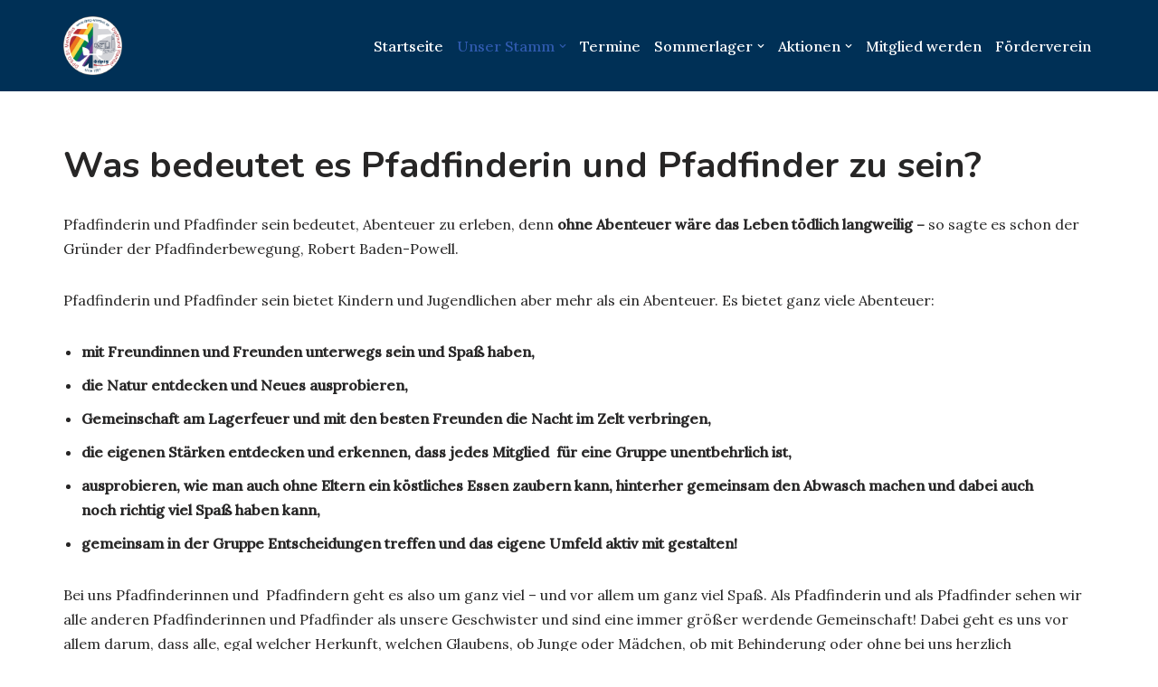

--- FILE ---
content_type: text/html; charset=UTF-8
request_url: https://dpsg-wambel.de/unser-stamm/pfadfinder/
body_size: 18725
content:
<!DOCTYPE html>
<html lang="de">

<head>
	
	<meta charset="UTF-8">
	<meta name="viewport" content="width=device-width, initial-scale=1, minimum-scale=1">
	<link rel="profile" href="http://gmpg.org/xfn/11">
		<title>Was bedeutet es Pfadfinderin und Pfadfinder zu sein? &#8211; DPSG St.Meinolfus Dortmund Wambel</title>
<meta name='robots' content='max-image-preview:large' />
<link rel='dns-prefetch' href='//fonts.googleapis.com' />
<link rel="alternate" type="application/rss+xml" title="DPSG St.Meinolfus Dortmund Wambel &raquo; Feed" href="https://dpsg-wambel.de/feed/" />
<link rel="alternate" type="application/rss+xml" title="DPSG St.Meinolfus Dortmund Wambel &raquo; Kommentar-Feed" href="https://dpsg-wambel.de/comments/feed/" />
<link rel="alternate" title="oEmbed (JSON)" type="application/json+oembed" href="https://dpsg-wambel.de/wp-json/oembed/1.0/embed?url=https%3A%2F%2Fdpsg-wambel.de%2Funser-stamm%2Fpfadfinder%2F" />
<link rel="alternate" title="oEmbed (XML)" type="text/xml+oembed" href="https://dpsg-wambel.de/wp-json/oembed/1.0/embed?url=https%3A%2F%2Fdpsg-wambel.de%2Funser-stamm%2Fpfadfinder%2F&#038;format=xml" />
<style id='wp-img-auto-sizes-contain-inline-css'>
img:is([sizes=auto i],[sizes^="auto," i]){contain-intrinsic-size:3000px 1500px}
/*# sourceURL=wp-img-auto-sizes-contain-inline-css */
</style>
<style id='wp-emoji-styles-inline-css'>

	img.wp-smiley, img.emoji {
		display: inline !important;
		border: none !important;
		box-shadow: none !important;
		height: 1em !important;
		width: 1em !important;
		margin: 0 0.07em !important;
		vertical-align: -0.1em !important;
		background: none !important;
		padding: 0 !important;
	}
/*# sourceURL=wp-emoji-styles-inline-css */
</style>
<style id='wp-block-library-inline-css'>
:root{--wp-block-synced-color:#7a00df;--wp-block-synced-color--rgb:122,0,223;--wp-bound-block-color:var(--wp-block-synced-color);--wp-editor-canvas-background:#ddd;--wp-admin-theme-color:#007cba;--wp-admin-theme-color--rgb:0,124,186;--wp-admin-theme-color-darker-10:#006ba1;--wp-admin-theme-color-darker-10--rgb:0,107,160.5;--wp-admin-theme-color-darker-20:#005a87;--wp-admin-theme-color-darker-20--rgb:0,90,135;--wp-admin-border-width-focus:2px}@media (min-resolution:192dpi){:root{--wp-admin-border-width-focus:1.5px}}.wp-element-button{cursor:pointer}:root .has-very-light-gray-background-color{background-color:#eee}:root .has-very-dark-gray-background-color{background-color:#313131}:root .has-very-light-gray-color{color:#eee}:root .has-very-dark-gray-color{color:#313131}:root .has-vivid-green-cyan-to-vivid-cyan-blue-gradient-background{background:linear-gradient(135deg,#00d084,#0693e3)}:root .has-purple-crush-gradient-background{background:linear-gradient(135deg,#34e2e4,#4721fb 50%,#ab1dfe)}:root .has-hazy-dawn-gradient-background{background:linear-gradient(135deg,#faaca8,#dad0ec)}:root .has-subdued-olive-gradient-background{background:linear-gradient(135deg,#fafae1,#67a671)}:root .has-atomic-cream-gradient-background{background:linear-gradient(135deg,#fdd79a,#004a59)}:root .has-nightshade-gradient-background{background:linear-gradient(135deg,#330968,#31cdcf)}:root .has-midnight-gradient-background{background:linear-gradient(135deg,#020381,#2874fc)}:root{--wp--preset--font-size--normal:16px;--wp--preset--font-size--huge:42px}.has-regular-font-size{font-size:1em}.has-larger-font-size{font-size:2.625em}.has-normal-font-size{font-size:var(--wp--preset--font-size--normal)}.has-huge-font-size{font-size:var(--wp--preset--font-size--huge)}.has-text-align-center{text-align:center}.has-text-align-left{text-align:left}.has-text-align-right{text-align:right}.has-fit-text{white-space:nowrap!important}#end-resizable-editor-section{display:none}.aligncenter{clear:both}.items-justified-left{justify-content:flex-start}.items-justified-center{justify-content:center}.items-justified-right{justify-content:flex-end}.items-justified-space-between{justify-content:space-between}.screen-reader-text{border:0;clip-path:inset(50%);height:1px;margin:-1px;overflow:hidden;padding:0;position:absolute;width:1px;word-wrap:normal!important}.screen-reader-text:focus{background-color:#ddd;clip-path:none;color:#444;display:block;font-size:1em;height:auto;left:5px;line-height:normal;padding:15px 23px 14px;text-decoration:none;top:5px;width:auto;z-index:100000}html :where(.has-border-color){border-style:solid}html :where([style*=border-top-color]){border-top-style:solid}html :where([style*=border-right-color]){border-right-style:solid}html :where([style*=border-bottom-color]){border-bottom-style:solid}html :where([style*=border-left-color]){border-left-style:solid}html :where([style*=border-width]){border-style:solid}html :where([style*=border-top-width]){border-top-style:solid}html :where([style*=border-right-width]){border-right-style:solid}html :where([style*=border-bottom-width]){border-bottom-style:solid}html :where([style*=border-left-width]){border-left-style:solid}html :where(img[class*=wp-image-]){height:auto;max-width:100%}:where(figure){margin:0 0 1em}html :where(.is-position-sticky){--wp-admin--admin-bar--position-offset:var(--wp-admin--admin-bar--height,0px)}@media screen and (max-width:600px){html :where(.is-position-sticky){--wp-admin--admin-bar--position-offset:0px}}

/*# sourceURL=wp-block-library-inline-css */
</style><style id='wp-block-list-inline-css'>
ol,ul{box-sizing:border-box}:root :where(.wp-block-list.has-background){padding:1.25em 2.375em}
/*# sourceURL=https://dpsg-wambel.de/wordpress/wp-includes/blocks/list/style.min.css */
</style>
<style id='wp-block-paragraph-inline-css'>
.is-small-text{font-size:.875em}.is-regular-text{font-size:1em}.is-large-text{font-size:2.25em}.is-larger-text{font-size:3em}.has-drop-cap:not(:focus):first-letter{float:left;font-size:8.4em;font-style:normal;font-weight:100;line-height:.68;margin:.05em .1em 0 0;text-transform:uppercase}body.rtl .has-drop-cap:not(:focus):first-letter{float:none;margin-left:.1em}p.has-drop-cap.has-background{overflow:hidden}:root :where(p.has-background){padding:1.25em 2.375em}:where(p.has-text-color:not(.has-link-color)) a{color:inherit}p.has-text-align-left[style*="writing-mode:vertical-lr"],p.has-text-align-right[style*="writing-mode:vertical-rl"]{rotate:180deg}
/*# sourceURL=https://dpsg-wambel.de/wordpress/wp-includes/blocks/paragraph/style.min.css */
</style>
<style id='global-styles-inline-css'>
:root{--wp--preset--aspect-ratio--square: 1;--wp--preset--aspect-ratio--4-3: 4/3;--wp--preset--aspect-ratio--3-4: 3/4;--wp--preset--aspect-ratio--3-2: 3/2;--wp--preset--aspect-ratio--2-3: 2/3;--wp--preset--aspect-ratio--16-9: 16/9;--wp--preset--aspect-ratio--9-16: 9/16;--wp--preset--color--black: #000000;--wp--preset--color--cyan-bluish-gray: #abb8c3;--wp--preset--color--white: #ffffff;--wp--preset--color--pale-pink: #f78da7;--wp--preset--color--vivid-red: #cf2e2e;--wp--preset--color--luminous-vivid-orange: #ff6900;--wp--preset--color--luminous-vivid-amber: #fcb900;--wp--preset--color--light-green-cyan: #7bdcb5;--wp--preset--color--vivid-green-cyan: #00d084;--wp--preset--color--pale-cyan-blue: #8ed1fc;--wp--preset--color--vivid-cyan-blue: #0693e3;--wp--preset--color--vivid-purple: #9b51e0;--wp--preset--color--neve-link-color: var(--nv-primary-accent);--wp--preset--color--neve-link-hover-color: var(--nv-secondary-accent);--wp--preset--color--nv-site-bg: var(--nv-site-bg);--wp--preset--color--nv-light-bg: var(--nv-light-bg);--wp--preset--color--nv-dark-bg: var(--nv-dark-bg);--wp--preset--color--neve-text-color: var(--nv-text-color);--wp--preset--color--nv-text-dark-bg: var(--nv-text-dark-bg);--wp--preset--color--nv-c-1: var(--nv-c-1);--wp--preset--color--nv-c-2: var(--nv-c-2);--wp--preset--gradient--vivid-cyan-blue-to-vivid-purple: linear-gradient(135deg,rgb(6,147,227) 0%,rgb(155,81,224) 100%);--wp--preset--gradient--light-green-cyan-to-vivid-green-cyan: linear-gradient(135deg,rgb(122,220,180) 0%,rgb(0,208,130) 100%);--wp--preset--gradient--luminous-vivid-amber-to-luminous-vivid-orange: linear-gradient(135deg,rgb(252,185,0) 0%,rgb(255,105,0) 100%);--wp--preset--gradient--luminous-vivid-orange-to-vivid-red: linear-gradient(135deg,rgb(255,105,0) 0%,rgb(207,46,46) 100%);--wp--preset--gradient--very-light-gray-to-cyan-bluish-gray: linear-gradient(135deg,rgb(238,238,238) 0%,rgb(169,184,195) 100%);--wp--preset--gradient--cool-to-warm-spectrum: linear-gradient(135deg,rgb(74,234,220) 0%,rgb(151,120,209) 20%,rgb(207,42,186) 40%,rgb(238,44,130) 60%,rgb(251,105,98) 80%,rgb(254,248,76) 100%);--wp--preset--gradient--blush-light-purple: linear-gradient(135deg,rgb(255,206,236) 0%,rgb(152,150,240) 100%);--wp--preset--gradient--blush-bordeaux: linear-gradient(135deg,rgb(254,205,165) 0%,rgb(254,45,45) 50%,rgb(107,0,62) 100%);--wp--preset--gradient--luminous-dusk: linear-gradient(135deg,rgb(255,203,112) 0%,rgb(199,81,192) 50%,rgb(65,88,208) 100%);--wp--preset--gradient--pale-ocean: linear-gradient(135deg,rgb(255,245,203) 0%,rgb(182,227,212) 50%,rgb(51,167,181) 100%);--wp--preset--gradient--electric-grass: linear-gradient(135deg,rgb(202,248,128) 0%,rgb(113,206,126) 100%);--wp--preset--gradient--midnight: linear-gradient(135deg,rgb(2,3,129) 0%,rgb(40,116,252) 100%);--wp--preset--font-size--small: 13px;--wp--preset--font-size--medium: 20px;--wp--preset--font-size--large: 36px;--wp--preset--font-size--x-large: 42px;--wp--preset--spacing--20: 0.44rem;--wp--preset--spacing--30: 0.67rem;--wp--preset--spacing--40: 1rem;--wp--preset--spacing--50: 1.5rem;--wp--preset--spacing--60: 2.25rem;--wp--preset--spacing--70: 3.38rem;--wp--preset--spacing--80: 5.06rem;--wp--preset--shadow--natural: 6px 6px 9px rgba(0, 0, 0, 0.2);--wp--preset--shadow--deep: 12px 12px 50px rgba(0, 0, 0, 0.4);--wp--preset--shadow--sharp: 6px 6px 0px rgba(0, 0, 0, 0.2);--wp--preset--shadow--outlined: 6px 6px 0px -3px rgb(255, 255, 255), 6px 6px rgb(0, 0, 0);--wp--preset--shadow--crisp: 6px 6px 0px rgb(0, 0, 0);}:where(.is-layout-flex){gap: 0.5em;}:where(.is-layout-grid){gap: 0.5em;}body .is-layout-flex{display: flex;}.is-layout-flex{flex-wrap: wrap;align-items: center;}.is-layout-flex > :is(*, div){margin: 0;}body .is-layout-grid{display: grid;}.is-layout-grid > :is(*, div){margin: 0;}:where(.wp-block-columns.is-layout-flex){gap: 2em;}:where(.wp-block-columns.is-layout-grid){gap: 2em;}:where(.wp-block-post-template.is-layout-flex){gap: 1.25em;}:where(.wp-block-post-template.is-layout-grid){gap: 1.25em;}.has-black-color{color: var(--wp--preset--color--black) !important;}.has-cyan-bluish-gray-color{color: var(--wp--preset--color--cyan-bluish-gray) !important;}.has-white-color{color: var(--wp--preset--color--white) !important;}.has-pale-pink-color{color: var(--wp--preset--color--pale-pink) !important;}.has-vivid-red-color{color: var(--wp--preset--color--vivid-red) !important;}.has-luminous-vivid-orange-color{color: var(--wp--preset--color--luminous-vivid-orange) !important;}.has-luminous-vivid-amber-color{color: var(--wp--preset--color--luminous-vivid-amber) !important;}.has-light-green-cyan-color{color: var(--wp--preset--color--light-green-cyan) !important;}.has-vivid-green-cyan-color{color: var(--wp--preset--color--vivid-green-cyan) !important;}.has-pale-cyan-blue-color{color: var(--wp--preset--color--pale-cyan-blue) !important;}.has-vivid-cyan-blue-color{color: var(--wp--preset--color--vivid-cyan-blue) !important;}.has-vivid-purple-color{color: var(--wp--preset--color--vivid-purple) !important;}.has-neve-link-color-color{color: var(--wp--preset--color--neve-link-color) !important;}.has-neve-link-hover-color-color{color: var(--wp--preset--color--neve-link-hover-color) !important;}.has-nv-site-bg-color{color: var(--wp--preset--color--nv-site-bg) !important;}.has-nv-light-bg-color{color: var(--wp--preset--color--nv-light-bg) !important;}.has-nv-dark-bg-color{color: var(--wp--preset--color--nv-dark-bg) !important;}.has-neve-text-color-color{color: var(--wp--preset--color--neve-text-color) !important;}.has-nv-text-dark-bg-color{color: var(--wp--preset--color--nv-text-dark-bg) !important;}.has-nv-c-1-color{color: var(--wp--preset--color--nv-c-1) !important;}.has-nv-c-2-color{color: var(--wp--preset--color--nv-c-2) !important;}.has-black-background-color{background-color: var(--wp--preset--color--black) !important;}.has-cyan-bluish-gray-background-color{background-color: var(--wp--preset--color--cyan-bluish-gray) !important;}.has-white-background-color{background-color: var(--wp--preset--color--white) !important;}.has-pale-pink-background-color{background-color: var(--wp--preset--color--pale-pink) !important;}.has-vivid-red-background-color{background-color: var(--wp--preset--color--vivid-red) !important;}.has-luminous-vivid-orange-background-color{background-color: var(--wp--preset--color--luminous-vivid-orange) !important;}.has-luminous-vivid-amber-background-color{background-color: var(--wp--preset--color--luminous-vivid-amber) !important;}.has-light-green-cyan-background-color{background-color: var(--wp--preset--color--light-green-cyan) !important;}.has-vivid-green-cyan-background-color{background-color: var(--wp--preset--color--vivid-green-cyan) !important;}.has-pale-cyan-blue-background-color{background-color: var(--wp--preset--color--pale-cyan-blue) !important;}.has-vivid-cyan-blue-background-color{background-color: var(--wp--preset--color--vivid-cyan-blue) !important;}.has-vivid-purple-background-color{background-color: var(--wp--preset--color--vivid-purple) !important;}.has-neve-link-color-background-color{background-color: var(--wp--preset--color--neve-link-color) !important;}.has-neve-link-hover-color-background-color{background-color: var(--wp--preset--color--neve-link-hover-color) !important;}.has-nv-site-bg-background-color{background-color: var(--wp--preset--color--nv-site-bg) !important;}.has-nv-light-bg-background-color{background-color: var(--wp--preset--color--nv-light-bg) !important;}.has-nv-dark-bg-background-color{background-color: var(--wp--preset--color--nv-dark-bg) !important;}.has-neve-text-color-background-color{background-color: var(--wp--preset--color--neve-text-color) !important;}.has-nv-text-dark-bg-background-color{background-color: var(--wp--preset--color--nv-text-dark-bg) !important;}.has-nv-c-1-background-color{background-color: var(--wp--preset--color--nv-c-1) !important;}.has-nv-c-2-background-color{background-color: var(--wp--preset--color--nv-c-2) !important;}.has-black-border-color{border-color: var(--wp--preset--color--black) !important;}.has-cyan-bluish-gray-border-color{border-color: var(--wp--preset--color--cyan-bluish-gray) !important;}.has-white-border-color{border-color: var(--wp--preset--color--white) !important;}.has-pale-pink-border-color{border-color: var(--wp--preset--color--pale-pink) !important;}.has-vivid-red-border-color{border-color: var(--wp--preset--color--vivid-red) !important;}.has-luminous-vivid-orange-border-color{border-color: var(--wp--preset--color--luminous-vivid-orange) !important;}.has-luminous-vivid-amber-border-color{border-color: var(--wp--preset--color--luminous-vivid-amber) !important;}.has-light-green-cyan-border-color{border-color: var(--wp--preset--color--light-green-cyan) !important;}.has-vivid-green-cyan-border-color{border-color: var(--wp--preset--color--vivid-green-cyan) !important;}.has-pale-cyan-blue-border-color{border-color: var(--wp--preset--color--pale-cyan-blue) !important;}.has-vivid-cyan-blue-border-color{border-color: var(--wp--preset--color--vivid-cyan-blue) !important;}.has-vivid-purple-border-color{border-color: var(--wp--preset--color--vivid-purple) !important;}.has-neve-link-color-border-color{border-color: var(--wp--preset--color--neve-link-color) !important;}.has-neve-link-hover-color-border-color{border-color: var(--wp--preset--color--neve-link-hover-color) !important;}.has-nv-site-bg-border-color{border-color: var(--wp--preset--color--nv-site-bg) !important;}.has-nv-light-bg-border-color{border-color: var(--wp--preset--color--nv-light-bg) !important;}.has-nv-dark-bg-border-color{border-color: var(--wp--preset--color--nv-dark-bg) !important;}.has-neve-text-color-border-color{border-color: var(--wp--preset--color--neve-text-color) !important;}.has-nv-text-dark-bg-border-color{border-color: var(--wp--preset--color--nv-text-dark-bg) !important;}.has-nv-c-1-border-color{border-color: var(--wp--preset--color--nv-c-1) !important;}.has-nv-c-2-border-color{border-color: var(--wp--preset--color--nv-c-2) !important;}.has-vivid-cyan-blue-to-vivid-purple-gradient-background{background: var(--wp--preset--gradient--vivid-cyan-blue-to-vivid-purple) !important;}.has-light-green-cyan-to-vivid-green-cyan-gradient-background{background: var(--wp--preset--gradient--light-green-cyan-to-vivid-green-cyan) !important;}.has-luminous-vivid-amber-to-luminous-vivid-orange-gradient-background{background: var(--wp--preset--gradient--luminous-vivid-amber-to-luminous-vivid-orange) !important;}.has-luminous-vivid-orange-to-vivid-red-gradient-background{background: var(--wp--preset--gradient--luminous-vivid-orange-to-vivid-red) !important;}.has-very-light-gray-to-cyan-bluish-gray-gradient-background{background: var(--wp--preset--gradient--very-light-gray-to-cyan-bluish-gray) !important;}.has-cool-to-warm-spectrum-gradient-background{background: var(--wp--preset--gradient--cool-to-warm-spectrum) !important;}.has-blush-light-purple-gradient-background{background: var(--wp--preset--gradient--blush-light-purple) !important;}.has-blush-bordeaux-gradient-background{background: var(--wp--preset--gradient--blush-bordeaux) !important;}.has-luminous-dusk-gradient-background{background: var(--wp--preset--gradient--luminous-dusk) !important;}.has-pale-ocean-gradient-background{background: var(--wp--preset--gradient--pale-ocean) !important;}.has-electric-grass-gradient-background{background: var(--wp--preset--gradient--electric-grass) !important;}.has-midnight-gradient-background{background: var(--wp--preset--gradient--midnight) !important;}.has-small-font-size{font-size: var(--wp--preset--font-size--small) !important;}.has-medium-font-size{font-size: var(--wp--preset--font-size--medium) !important;}.has-large-font-size{font-size: var(--wp--preset--font-size--large) !important;}.has-x-large-font-size{font-size: var(--wp--preset--font-size--x-large) !important;}
/*# sourceURL=global-styles-inline-css */
</style>

<style id='classic-theme-styles-inline-css'>
/*! This file is auto-generated */
.wp-block-button__link{color:#fff;background-color:#32373c;border-radius:9999px;box-shadow:none;text-decoration:none;padding:calc(.667em + 2px) calc(1.333em + 2px);font-size:1.125em}.wp-block-file__button{background:#32373c;color:#fff;text-decoration:none}
/*# sourceURL=/wp-includes/css/classic-themes.min.css */
</style>
<link rel='stylesheet' id='contact-form-7-css' href='https://dpsg-wambel.de/wordpress/wp-content/plugins/contact-form-7/includes/css/styles.css?ver=6.1.4' media='all' />
<link rel='stylesheet' id='wpcdt-public-css-css' href='https://dpsg-wambel.de/wordpress/wp-content/plugins/countdown-timer-ultimate/assets/css/wpcdt-public.css?ver=2.6.9' media='all' />
<link rel='stylesheet' id='neve-style-css' href='https://dpsg-wambel.de/wordpress/wp-content/themes/neve/style-main-new.min.css?ver=4.2.1' media='all' />
<style id='neve-style-inline-css'>
.is-menu-sidebar .header-menu-sidebar { visibility: visible; }.is-menu-sidebar.menu_sidebar_slide_left .header-menu-sidebar { transform: translate3d(0, 0, 0); left: 0; }.is-menu-sidebar.menu_sidebar_slide_right .header-menu-sidebar { transform: translate3d(0, 0, 0); right: 0; }.is-menu-sidebar.menu_sidebar_pull_right .header-menu-sidebar, .is-menu-sidebar.menu_sidebar_pull_left .header-menu-sidebar { transform: translateX(0); }.is-menu-sidebar.menu_sidebar_dropdown .header-menu-sidebar { height: auto; }.is-menu-sidebar.menu_sidebar_dropdown .header-menu-sidebar-inner { max-height: 400px; padding: 20px 0; }.is-menu-sidebar.menu_sidebar_full_canvas .header-menu-sidebar { opacity: 1; }.header-menu-sidebar .menu-item-nav-search:not(.floating) { pointer-events: none; }.header-menu-sidebar .menu-item-nav-search .is-menu-sidebar { pointer-events: unset; }@media screen and (max-width: 960px) { .builder-item.cr .item--inner { --textalign: center; --justify: center; } }
.nv-meta-list li.meta:not(:last-child):after { content:"/" }.nv-meta-list .no-mobile{
			display:none;
		}.nv-meta-list li.last::after{
			content: ""!important;
		}@media (min-width: 769px) {
			.nv-meta-list .no-mobile {
				display: inline-block;
			}
			.nv-meta-list li.last:not(:last-child)::after {
		 		content: "/" !important;
			}
		}
 :root{ --container: 748px;--postwidth:100%; --primarybtnbg: var(--nv-primary-accent); --primarybtnhoverbg: var(--nv-primary-accent); --primarybtncolor: #fff; --secondarybtncolor: var(--nv-primary-accent); --primarybtnhovercolor: #fff; --secondarybtnhovercolor: var(--nv-primary-accent);--primarybtnborderradius:3px;--secondarybtnborderradius:3px;--secondarybtnborderwidth:3px;--btnpadding:13px 15px;--primarybtnpadding:13px 15px;--secondarybtnpadding:calc(13px - 3px) calc(15px - 3px); --bodyfontfamily: Lora; --bodyfontsize: 15px; --bodylineheight: 1.6; --bodyletterspacing: 0px; --bodyfontweight: 400; --headingsfontfamily: Nunito; --h1fontsize: 36px; --h1fontweight: 700; --h1lineheight: 1.2; --h1letterspacing: 0px; --h1texttransform: none; --h2fontsize: 28px; --h2fontweight: 700; --h2lineheight: 1.3; --h2letterspacing: 0px; --h2texttransform: none; --h3fontsize: 24px; --h3fontweight: 700; --h3lineheight: 1.4; --h3letterspacing: 0px; --h3texttransform: none; --h4fontsize: 20px; --h4fontweight: 700; --h4lineheight: 1.6; --h4letterspacing: 0px; --h4texttransform: none; --h5fontsize: 16px; --h5fontweight: 700; --h5lineheight: 1.6; --h5letterspacing: 0px; --h5texttransform: none; --h6fontsize: 14px; --h6fontweight: 700; --h6lineheight: 1.6; --h6letterspacing: 0px; --h6texttransform: none;--formfieldborderwidth:2px;--formfieldborderradius:3px; --formfieldbgcolor: var(--nv-site-bg); --formfieldbordercolor: #dddddd; --formfieldcolor: var(--nv-text-color);--formfieldpadding:10px 12px; } .nv-index-posts{ --borderradius:0px; } .has-neve-button-color-color{ color: var(--nv-primary-accent)!important; } .has-neve-button-color-background-color{ background-color: var(--nv-primary-accent)!important; } .single-post-container .alignfull > [class*="__inner-container"], .single-post-container .alignwide > [class*="__inner-container"]{ max-width:718px } .nv-meta-list{ --avatarsize: 20px; } .single .nv-meta-list{ --avatarsize: 20px; } .nv-post-cover{ --height: 250px;--padding:40px 15px;--justify: flex-start; --textalign: left; --valign: center; } .nv-post-cover .nv-title-meta-wrap, .nv-page-title-wrap, .entry-header{ --textalign: left; } .nv-is-boxed.nv-title-meta-wrap{ --padding:40px 15px; --bgcolor: var(--nv-dark-bg); } .nv-overlay{ --opacity: 50; --blendmode: normal; } .nv-is-boxed.nv-comments-wrap{ --padding:20px; } .nv-is-boxed.comment-respond{ --padding:20px; } .single:not(.single-product), .page{ --c-vspace:0 0 0 0;; } .scroll-to-top{ --color: var(--nv-text-dark-bg);--padding:8px 10px; --borderradius: 3px; --bgcolor: var(--nv-primary-accent); --hovercolor: var(--nv-text-dark-bg); --hoverbgcolor: var(--nv-primary-accent);--size:16px; } .global-styled{ --bgcolor: var(--nv-site-bg); } .header-top{ --rowbwidth:0px; --rowbcolor: #003056; --color: var(--nv-text-color); --bgcolor: var(--nv-site-bg); } .header-main{ --rowbwidth:0px; --rowbcolor: #003056; --color: var(--nv-text-dark-bg); --bgcolor: #003056; } .header-bottom{ --rowbcolor: var(--nv-light-bg); --color: var(--nv-text-color); --bgcolor: var(--nv-site-bg); } .header-menu-sidebar-bg{ --justify: flex-start; --textalign: left;--flexg: 1;--wrapdropdownwidth: auto; --color: #000000; --bgcolor: #fefefe; } .header-menu-sidebar{ width: 360px; } .builder-item--logo{ --maxwidth: 50px; --fs: 24px;--padding:10px 0;--margin:0; --textalign: right;--justify: flex-end; } .builder-item--nav-icon,.header-menu-sidebar .close-sidebar-panel .navbar-toggle{ --bgcolor: rgba(255, 255, 255, 0);--borderradius:0;--borderwidth:1px; } .builder-item--nav-icon{ --label-margin:0 5px 0 0;;--padding:10px 15px;--margin:0; } .builder-item--primary-menu{ --hovercolor: var(--nv-secondary-accent); --hovertextcolor: var(--nv-text-color); --activecolor: var(--nv-primary-accent); --spacing: 20px; --height: 25px;--padding:0;--margin:0; --fontsize: 1em; --lineheight: 1.6; --letterspacing: 0px; --fontweight: 500; --texttransform: none; --iconsize: 1em; } .hfg-is-group.has-primary-menu .inherit-ff{ --inheritedfw: 500; } .builder-item--header_search_responsive{ --iconsize: 15px; --formfieldfontsize: 14px;--formfieldborderwidth:2px;--formfieldborderradius:2px; --height: 40px;--padding:0 10px;--margin:0; } .footer-top-inner .row{ grid-template-columns:1fr; --valign: flex-start; } .footer-top{ --rowbcolor: #003056; --color: var(--nv-text-dark-bg); --bgcolor: #003056; } .footer-main-inner .row{ grid-template-columns:1fr 1fr 1fr; --valign: flex-start; } .footer-main{ --rowbcolor: var(--nv-light-bg); --color: var(--nv-text-color); --bgcolor: var(--nv-site-bg); } .footer-bottom-inner .row{ grid-template-columns:1fr 1fr 1fr; --valign: flex-start; } .footer-bottom{ --rowbcolor: rgba(0,0,0,0); --color: rgba(255, 255, 255, 0); --bgcolor: rgba(0,0,0,0); } .builder-item--footer-menu{ --color: var(--nv-text-dark-bg); --hovercolor: var(--nv-text-dark-bg); --spacing: 20px; --height: 25px;--padding:0;--margin:0; --fontsize: 1em; --lineheight: 1.6; --letterspacing: 0px; --fontweight: 500; --texttransform: none; --iconsize: 1em; --textalign: left;--justify: flex-start; } @media(min-width: 576px){ :root{ --container: 992px;--postwidth:50%;--btnpadding:13px 15px;--primarybtnpadding:13px 15px;--secondarybtnpadding:calc(13px - 3px) calc(15px - 3px); --bodyfontsize: 16px; --bodylineheight: 1.6; --bodyletterspacing: 0px; --h1fontsize: 38px; --h1lineheight: 1.2; --h1letterspacing: 0px; --h2fontsize: 30px; --h2lineheight: 1.2; --h2letterspacing: 0px; --h3fontsize: 26px; --h3lineheight: 1.4; --h3letterspacing: 0px; --h4fontsize: 22px; --h4lineheight: 1.5; --h4letterspacing: 0px; --h5fontsize: 18px; --h5lineheight: 1.6; --h5letterspacing: 0px; --h6fontsize: 14px; --h6lineheight: 1.6; --h6letterspacing: 0px; } .single-post-container .alignfull > [class*="__inner-container"], .single-post-container .alignwide > [class*="__inner-container"]{ max-width:962px } .nv-meta-list{ --avatarsize: 20px; } .single .nv-meta-list{ --avatarsize: 20px; } .nv-post-cover{ --height: 320px;--padding:60px 30px;--justify: flex-start; --textalign: left; --valign: center; } .nv-post-cover .nv-title-meta-wrap, .nv-page-title-wrap, .entry-header{ --textalign: left; } .nv-is-boxed.nv-title-meta-wrap{ --padding:60px 30px; } .nv-is-boxed.nv-comments-wrap{ --padding:30px; } .nv-is-boxed.comment-respond{ --padding:30px; } .single:not(.single-product), .page{ --c-vspace:0 0 0 0;; } .scroll-to-top{ --padding:8px 10px;--size:16px; } .header-top{ --rowbwidth:0px; } .header-main{ --rowbwidth:0px; } .header-menu-sidebar-bg{ --justify: flex-start; --textalign: left;--flexg: 1;--wrapdropdownwidth: auto; } .header-menu-sidebar{ width: 360px; } .builder-item--logo{ --maxwidth: 50px; --fs: 24px;--padding:10px 0;--margin:0; --textalign: right;--justify: flex-end; } .builder-item--nav-icon{ --label-margin:0 5px 0 0;;--padding:10px 15px;--margin:0; } .builder-item--primary-menu{ --spacing: 20px; --height: 25px;--padding:0;--margin:0; --fontsize: 1em; --lineheight: 1.6; --letterspacing: 0px; --iconsize: 1em; } .builder-item--header_search_responsive{ --formfieldfontsize: 14px;--formfieldborderwidth:2px;--formfieldborderradius:2px; --height: 40px;--padding:0 10px;--margin:0; } .builder-item--footer-menu{ --spacing: 20px; --height: 25px;--padding:0;--margin:0; --fontsize: 1em; --lineheight: 1.6; --letterspacing: 0px; --iconsize: 1em; --textalign: left;--justify: flex-start; } }@media(min-width: 960px){ :root{ --container: 1170px;--postwidth:33.333333333333%;--btnpadding:13px 15px;--primarybtnpadding:13px 15px;--secondarybtnpadding:calc(13px - 3px) calc(15px - 3px); --bodyfontsize: 16px; --bodylineheight: 1.7; --bodyletterspacing: 0px; --h1fontsize: 40px; --h1lineheight: 1.1; --h1letterspacing: 0px; --h2fontsize: 32px; --h2lineheight: 1.2; --h2letterspacing: 0px; --h3fontsize: 28px; --h3lineheight: 1.4; --h3letterspacing: 0px; --h4fontsize: 24px; --h4lineheight: 1.5; --h4letterspacing: 0px; --h5fontsize: 20px; --h5lineheight: 1.6; --h5letterspacing: 0px; --h6fontsize: 16px; --h6lineheight: 1.6; --h6letterspacing: 0px; } body:not(.single):not(.archive):not(.blog):not(.search):not(.error404) .neve-main > .container .col, body.post-type-archive-course .neve-main > .container .col, body.post-type-archive-llms_membership .neve-main > .container .col{ max-width: 100%; } body:not(.single):not(.archive):not(.blog):not(.search):not(.error404) .nv-sidebar-wrap, body.post-type-archive-course .nv-sidebar-wrap, body.post-type-archive-llms_membership .nv-sidebar-wrap{ max-width: 0%; } .neve-main > .archive-container .nv-index-posts.col{ max-width: 100%; } .neve-main > .archive-container .nv-sidebar-wrap{ max-width: 0%; } .neve-main > .single-post-container .nv-single-post-wrap.col{ max-width: 70%; } .single-post-container .alignfull > [class*="__inner-container"], .single-post-container .alignwide > [class*="__inner-container"]{ max-width:789px } .container-fluid.single-post-container .alignfull > [class*="__inner-container"], .container-fluid.single-post-container .alignwide > [class*="__inner-container"]{ max-width:calc(70% + 15px) } .neve-main > .single-post-container .nv-sidebar-wrap{ max-width: 30%; } .nv-meta-list{ --avatarsize: 20px; } .single .nv-meta-list{ --avatarsize: 20px; } .nv-post-cover{ --height: 400px;--padding:60px 40px;--justify: flex-start; --textalign: left; --valign: center; } .nv-post-cover .nv-title-meta-wrap, .nv-page-title-wrap, .entry-header{ --textalign: left; } .nv-is-boxed.nv-title-meta-wrap{ --padding:60px 40px; } .nv-is-boxed.nv-comments-wrap{ --padding:40px; } .nv-is-boxed.comment-respond{ --padding:40px; } .single:not(.single-product), .page{ --c-vspace:0 0 0 0;; } .scroll-to-top{ --padding:8px 10px;--size:16px; } .header-top{ --height:80px;--rowbwidth:50px; } .header-main{ --rowbwidth:0px; } .header-menu-sidebar-bg{ --justify: flex-start; --textalign: left;--flexg: 1;--wrapdropdownwidth: auto; } .header-menu-sidebar{ width: 360px; } .builder-item--logo{ --maxwidth: 65px; --fs: 24px;--padding:10px 0;--margin:0; --textalign: right;--justify: flex-end; } .builder-item--nav-icon{ --label-margin:0 5px 0 0;;--padding:10px 15px;--margin:0; } .builder-item--primary-menu{ --spacing: 7px; --height: 25px;--padding:0;--margin:0; --fontsize: 1em; --lineheight: 1.6; --letterspacing: 0px; --iconsize: 1em; } .builder-item--header_search_responsive{ --formfieldfontsize: 14px;--formfieldborderwidth:2px;--formfieldborderradius:2px; --height: 40px;--padding:0 10px;--margin:0; } .builder-item--footer-menu{ --spacing: 20px; --height: 25px;--padding:0;--margin:0; --fontsize: 1em; --lineheight: 1.6; --letterspacing: 0px; --iconsize: 1em; --textalign: left;--justify: flex-start; } }.scroll-to-top {right: 20px; border: none; position: fixed; bottom: 30px; display: none; opacity: 0; visibility: hidden; transition: opacity 0.3s ease-in-out, visibility 0.3s ease-in-out; align-items: center; justify-content: center; z-index: 999; } @supports (-webkit-overflow-scrolling: touch) { .scroll-to-top { bottom: 74px; } } .scroll-to-top.image { background-position: center; } .scroll-to-top .scroll-to-top-image { width: 100%; height: 100%; } .scroll-to-top .scroll-to-top-label { margin: 0; padding: 5px; } .scroll-to-top:hover { text-decoration: none; } .scroll-to-top.scroll-to-top-left {left: 20px; right: unset;} .scroll-to-top.scroll-show-mobile { display: flex; } @media (min-width: 960px) { .scroll-to-top { display: flex; } }.scroll-to-top { color: var(--color); padding: var(--padding); border-radius: var(--borderradius); background: var(--bgcolor); } .scroll-to-top:hover, .scroll-to-top:focus { color: var(--hovercolor); background: var(--hoverbgcolor); } .scroll-to-top-icon, .scroll-to-top.image .scroll-to-top-image { width: var(--size); height: var(--size); } .scroll-to-top-image { background-image: var(--bgimage); background-size: cover; }:root{--nv-primary-accent:#2f5aae;--nv-secondary-accent:#2f5aae;--nv-site-bg:#ffffff;--nv-light-bg:#f4f5f7;--nv-dark-bg:#121212;--nv-text-color:#272626;--nv-text-dark-bg:#ffffff;--nv-c-1:#9463ae;--nv-c-2:#be574b;--nv-fallback-ff:Arial, Helvetica, sans-serif;}
/*# sourceURL=neve-style-inline-css */
</style>
<link rel='stylesheet' id='fancybox-css' href='https://dpsg-wambel.de/wordpress/wp-content/plugins/easy-fancybox/fancybox/1.5.4/jquery.fancybox.min.css?ver=6.9' media='screen' />
<style id='fancybox-inline-css'>
#fancybox-outer{background:#ffffff}#fancybox-content{background:#ffffff;border-color:#ffffff;color:#000000;}#fancybox-title,#fancybox-title-float-main{color:#fff}
/*# sourceURL=fancybox-inline-css */
</style>
<link rel='stylesheet' id='ics-calendar-css' href='https://dpsg-wambel.de/wordpress/wp-content/plugins/ics-calendar/assets/style.min.css?ver=11.7.0.4' media='all' />
<link rel='stylesheet' id='neve-google-font-lora-css' href='//fonts.googleapis.com/css?family=Lora%3A400%2C500&#038;display=swap&#038;ver=4.2.1' media='all' />
<link rel='stylesheet' id='neve-google-font-nunito-css' href='//fonts.googleapis.com/css?family=Nunito%3A400%2C700&#038;display=swap&#038;ver=4.2.1' media='all' />
<script src="https://dpsg-wambel.de/wordpress/wp-includes/js/jquery/jquery.min.js?ver=3.7.1" id="jquery-core-js"></script>
<script src="https://dpsg-wambel.de/wordpress/wp-includes/js/jquery/jquery-migrate.min.js?ver=3.4.1" id="jquery-migrate-js"></script>
<link rel="https://api.w.org/" href="https://dpsg-wambel.de/wp-json/" /><link rel="alternate" title="JSON" type="application/json" href="https://dpsg-wambel.de/wp-json/wp/v2/pages/68" /><link rel="EditURI" type="application/rsd+xml" title="RSD" href="https://dpsg-wambel.de/wordpress/xmlrpc.php?rsd" />
<meta name="generator" content="WordPress 6.9" />
<link rel="canonical" href="https://dpsg-wambel.de/unser-stamm/pfadfinder/" />
<link rel='shortlink' href='https://dpsg-wambel.de/?p=68' />

	</head>

<body  class="wp-singular page-template-default page page-id-68 page-child parent-pageid-61 wp-custom-logo wp-theme-neve  nv-blog-grid nv-sidebar-full-width menu_sidebar_slide_left" id="neve_body"  >
<div class="wrapper">
	
	<header class="header"  >
		<a class="neve-skip-link show-on-focus" href="#content" >
			Zum Inhalt springen		</a>
		<div id="header-grid"  class="hfg_header site-header">
	
<nav class="header--row header-main hide-on-mobile hide-on-tablet layout-full-contained nv-navbar header--row"
	data-row-id="main" data-show-on="desktop">

	<div
		class="header--row-inner header-main-inner">
		<div class="container">
			<div
				class="row row--wrapper"
				data-section="hfg_header_layout_main" >
				<div class="hfg-slot left"><div class="builder-item desktop-right"><div class="item--inner builder-item--logo"
		data-section="title_tagline"
		data-item-id="logo">
	
<div class="site-logo">
	<a class="brand" href="https://dpsg-wambel.de/" aria-label="DPSG St.Meinolfus Dortmund Wambel" rel="home"><img width="1485" height="1486" src="https://dpsg-wambel.de/wordpress/wp-content/uploads/2024/06/Aufnaeher_neu_ohneBG.png" class="neve-site-logo skip-lazy" alt="" data-variant="logo" decoding="async" fetchpriority="high" srcset="https://dpsg-wambel.de/wordpress/wp-content/uploads/2024/06/Aufnaeher_neu_ohneBG.png 1485w, https://dpsg-wambel.de/wordpress/wp-content/uploads/2024/06/Aufnaeher_neu_ohneBG-300x300.png 300w, https://dpsg-wambel.de/wordpress/wp-content/uploads/2024/06/Aufnaeher_neu_ohneBG-1024x1024.png 1024w, https://dpsg-wambel.de/wordpress/wp-content/uploads/2024/06/Aufnaeher_neu_ohneBG-150x150.png 150w, https://dpsg-wambel.de/wordpress/wp-content/uploads/2024/06/Aufnaeher_neu_ohneBG-768x769.png 768w" sizes="(max-width: 1485px) 100vw, 1485px" /></a></div>
	</div>

</div></div><div class="hfg-slot right"><div class="builder-item has-nav"><div class="item--inner builder-item--primary-menu has_menu"
		data-section="header_menu_primary"
		data-item-id="primary-menu">
	<div class="nv-nav-wrap">
	<div role="navigation" class="nav-menu-primary"
			aria-label="Primäres Menü">

		<ul id="nv-primary-navigation-main" class="primary-menu-ul nav-ul menu-desktop"><li id="menu-item-5386" class="menu-item menu-item-type-custom menu-item-object-custom menu-item-home menu-item-5386"><div class="wrap"><a href="https://dpsg-wambel.de">Startseite</a></div></li>
<li id="menu-item-62" class="menu-item menu-item-type-post_type menu-item-object-page current-page-ancestor current-menu-ancestor current-page-parent current_page_ancestor menu-item-has-children menu-item-62 nv-active"><div class="wrap"><a href="https://dpsg-wambel.de/unser-stamm/"><span class="menu-item-title-wrap dd-title">Unser Stamm</span></a><div role="button" aria-pressed="false" aria-label="Untermenü öffnen" tabindex="0" class="caret-wrap caret 2" style="margin-left:5px;"><span class="caret"><svg fill="currentColor" aria-label="Dropdown" xmlns="http://www.w3.org/2000/svg" viewBox="0 0 448 512"><path d="M207.029 381.476L12.686 187.132c-9.373-9.373-9.373-24.569 0-33.941l22.667-22.667c9.357-9.357 24.522-9.375 33.901-.04L224 284.505l154.745-154.021c9.379-9.335 24.544-9.317 33.901.04l22.667 22.667c9.373 9.373 9.373 24.569 0 33.941L240.971 381.476c-9.373 9.372-24.569 9.372-33.942 0z"/></svg></span></div></div>
<ul class="sub-menu">
	<li id="menu-item-94" class="menu-item menu-item-type-custom menu-item-object-custom current-menu-ancestor current-menu-parent menu-item-has-children menu-item-94 nv-active"><div class="wrap"><a href="https://dpsg-wambel.de/index.php/unser-stamm/unsere-stammesdaten/"><span class="menu-item-title-wrap dd-title">Allgemein</span></a><div role="button" aria-pressed="false" aria-label="Untermenü öffnen" tabindex="0" class="caret-wrap caret 3" style="margin-left:5px;"><span class="caret"><svg fill="currentColor" aria-label="Dropdown" xmlns="http://www.w3.org/2000/svg" viewBox="0 0 448 512"><path d="M207.029 381.476L12.686 187.132c-9.373-9.373-9.373-24.569 0-33.941l22.667-22.667c9.357-9.357 24.522-9.375 33.901-.04L224 284.505l154.745-154.021c9.379-9.335 24.544-9.317 33.901.04l22.667 22.667c9.373 9.373 9.373 24.569 0 33.941L240.971 381.476c-9.373 9.372-24.569 9.372-33.942 0z"/></svg></span></div></div>
	<ul class="sub-menu">
		<li id="menu-item-5914" class="menu-item menu-item-type-post_type menu-item-object-page menu-item-5914"><div class="wrap"><a href="https://dpsg-wambel.de/unser-stamm/unsere-stammesdaten/">Unsere Stammesdaten</a></div></li>
		<li id="menu-item-5915" class="menu-item menu-item-type-post_type menu-item-object-page current-menu-item page_item page-item-68 current_page_item menu-item-5915 nv-active"><div class="wrap"><a href="https://dpsg-wambel.de/unser-stamm/pfadfinder/" aria-current="page">Was bedeutet es Pfadfinderin und Pfadfinder zu sein?</a></div></li>
		<li id="menu-item-5921" class="menu-item menu-item-type-post_type menu-item-object-page menu-item-5921"><div class="wrap"><a href="https://dpsg-wambel.de/unser-stamm/kluft/">Die Kluft der DPSG</a></div></li>
		<li id="menu-item-5922" class="menu-item menu-item-type-post_type menu-item-object-page menu-item-5922"><div class="wrap"><a href="https://dpsg-wambel.de/unser-stamm/gemeinde-2/">Unsere Gemeinde St. Meinolfus</a></div></li>
		<li id="menu-item-5920" class="menu-item menu-item-type-post_type menu-item-object-page menu-item-5920"><div class="wrap"><a href="https://dpsg-wambel.de/unser-stamm/termine/">Termine</a></div></li>
	</ul>
</li>
	<li id="menu-item-75" class="menu-item menu-item-type-post_type menu-item-object-page menu-item-75"><div class="wrap"><a href="https://dpsg-wambel.de/unser-stamm/gruppenstunden/">Gruppenstunden</a></div></li>
	<li id="menu-item-85" class="menu-item menu-item-type-post_type menu-item-object-page menu-item-has-children menu-item-85"><div class="wrap"><a href="https://dpsg-wambel.de/unser-stamm/stufen/"><span class="menu-item-title-wrap dd-title">Stufen</span></a><div role="button" aria-pressed="false" aria-label="Untermenü öffnen" tabindex="0" class="caret-wrap caret 10" style="margin-left:5px;"><span class="caret"><svg fill="currentColor" aria-label="Dropdown" xmlns="http://www.w3.org/2000/svg" viewBox="0 0 448 512"><path d="M207.029 381.476L12.686 187.132c-9.373-9.373-9.373-24.569 0-33.941l22.667-22.667c9.357-9.357 24.522-9.375 33.901-.04L224 284.505l154.745-154.021c9.379-9.335 24.544-9.317 33.901.04l22.667 22.667c9.373 9.373 9.373 24.569 0 33.941L240.971 381.476c-9.373 9.372-24.569 9.372-33.942 0z"/></svg></span></div></div>
	<ul class="sub-menu">
		<li id="menu-item-5940" class="menu-item menu-item-type-post_type menu-item-object-page menu-item-5940"><div class="wrap"><a href="https://dpsg-wambel.de/unser-stamm/stufen/woelflinge/">Wölflinge</a></div></li>
		<li id="menu-item-5941" class="menu-item menu-item-type-post_type menu-item-object-page menu-item-5941"><div class="wrap"><a href="https://dpsg-wambel.de/unser-stamm/stufen/jungpfadfinder/">Jungpfadfinder</a></div></li>
		<li id="menu-item-5942" class="menu-item menu-item-type-post_type menu-item-object-page menu-item-5942"><div class="wrap"><a href="https://dpsg-wambel.de/unser-stamm/stufen/pfadis/">Pfadis</a></div></li>
		<li id="menu-item-5943" class="menu-item menu-item-type-post_type menu-item-object-page menu-item-5943"><div class="wrap"><a href="https://dpsg-wambel.de/unser-stamm/stufen/rover/">Rover</a></div></li>
	</ul>
</li>
	<li id="menu-item-84" class="menu-item menu-item-type-post_type menu-item-object-page menu-item-has-children menu-item-84"><div class="wrap"><a href="https://dpsg-wambel.de/unser-stamm/leiter/"><span class="menu-item-title-wrap dd-title">Leiterinnen und Leiter</span></a><div role="button" aria-pressed="false" aria-label="Untermenü öffnen" tabindex="0" class="caret-wrap caret 15" style="margin-left:5px;"><span class="caret"><svg fill="currentColor" aria-label="Dropdown" xmlns="http://www.w3.org/2000/svg" viewBox="0 0 448 512"><path d="M207.029 381.476L12.686 187.132c-9.373-9.373-9.373-24.569 0-33.941l22.667-22.667c9.357-9.357 24.522-9.375 33.901-.04L224 284.505l154.745-154.021c9.379-9.335 24.544-9.317 33.901.04l22.667 22.667c9.373 9.373 9.373 24.569 0 33.941L240.971 381.476c-9.373 9.372-24.569 9.372-33.942 0z"/></svg></span></div></div>
	<ul class="sub-menu">
		<li id="menu-item-6183" class="menu-item menu-item-type-post_type menu-item-object-page menu-item-6183"><div class="wrap"><a href="https://dpsg-wambel.de/unser-stamm/leiter/die-leiter-der-woelflinge/">Die Leiterinnen und Leiter der Wölflinge</a></div></li>
		<li id="menu-item-6186" class="menu-item menu-item-type-post_type menu-item-object-page menu-item-6186"><div class="wrap"><a href="https://dpsg-wambel.de/unser-stamm/leiter/die-leiter-der-jungpfadfinder/">Die Leiterinnen und Leiter der Jungpfadfinder</a></div></li>
		<li id="menu-item-6185" class="menu-item menu-item-type-post_type menu-item-object-page menu-item-6185"><div class="wrap"><a href="https://dpsg-wambel.de/unser-stamm/leiter/die-leiter-der-pfadfinder/">Die Leiterinnen und Leiter der Pfadistufe</a></div></li>
		<li id="menu-item-6184" class="menu-item menu-item-type-post_type menu-item-object-page menu-item-6184"><div class="wrap"><a href="https://dpsg-wambel.de/unser-stamm/leiter/die-begleiter-der-rover/">Die Leiterinnen und Leiter der Rover</a></div></li>
		<li id="menu-item-6209" class="menu-item menu-item-type-post_type menu-item-object-page menu-item-6209"><div class="wrap"><a href="https://dpsg-wambel.de/unser-stamm/leiter/stammesvorstand/">Stammesvorstand</a></div></li>
		<li id="menu-item-6210" class="menu-item menu-item-type-post_type menu-item-object-page menu-item-6210"><div class="wrap"><a href="https://dpsg-wambel.de/unser-stamm/leiter/mitarbeiter/">Mitarbeiterinnen und Mitarbeiter</a></div></li>
		<li id="menu-item-6211" class="menu-item menu-item-type-post_type menu-item-object-page menu-item-6211"><div class="wrap"><a href="https://dpsg-wambel.de/unser-stamm/leiter/ausbildung/">Ausbildung</a></div></li>
		<li id="menu-item-6219" class="menu-item menu-item-type-custom menu-item-object-custom menu-item-6219"><div class="wrap"><a href="https://nextcloud.dpsg-wambel.de">Internbereich (Leitende)</a></div></li>
	</ul>
</li>
	<li id="menu-item-6428" class="menu-item menu-item-type-post_type menu-item-object-page menu-item-6428"><div class="wrap"><a href="https://dpsg-wambel.de/unser-stamm/ruesthausbestellung/">Rüsthausbestellung</a></div></li>
	<li id="menu-item-81" class="menu-item menu-item-type-post_type menu-item-object-page menu-item-81"><div class="wrap"><a href="https://dpsg-wambel.de/unser-stamm/links/">Links</a></div></li>
</ul>
</li>
<li id="menu-item-3328" class="menu-item menu-item-type-custom menu-item-object-custom menu-item-3328"><div class="wrap"><a href="https://dpsg-wambel.de/index.php/unser-stamm/termine/">Termine</a></div></li>
<li id="menu-item-6327" class="menu-item menu-item-type-custom menu-item-object-custom menu-item-has-children menu-item-6327"><div class="wrap"><a href="#"><span class="menu-item-title-wrap dd-title">Sommerlager</span></a><div role="button" aria-pressed="false" aria-label="Untermenü öffnen" tabindex="0" class="caret-wrap caret 27" style="margin-left:5px;"><span class="caret"><svg fill="currentColor" aria-label="Dropdown" xmlns="http://www.w3.org/2000/svg" viewBox="0 0 448 512"><path d="M207.029 381.476L12.686 187.132c-9.373-9.373-9.373-24.569 0-33.941l22.667-22.667c9.357-9.357 24.522-9.375 33.901-.04L224 284.505l154.745-154.021c9.379-9.335 24.544-9.317 33.901.04l22.667 22.667c9.373 9.373 9.373 24.569 0 33.941L240.971 381.476c-9.373 9.372-24.569 9.372-33.942 0z"/></svg></span></div></div>
<ul class="sub-menu">
	<li id="menu-item-563" class="menu-item menu-item-type-post_type menu-item-object-page menu-item-563"><div class="wrap"><a href="https://dpsg-wambel.de/sommerlager/">Sommerlager</a></div></li>
	<li id="menu-item-6640" class="menu-item menu-item-type-post_type menu-item-object-post menu-item-6640"><div class="wrap"><a href="https://dpsg-wambel.de/sommerlager-2025/">2025 Forsthaus Eggerode</a></div></li>
	<li id="menu-item-6328" class="menu-item menu-item-type-custom menu-item-object-custom menu-item-has-children menu-item-6328"><div class="wrap"><a href="#"><span class="menu-item-title-wrap dd-title">2024</span></a><div role="button" aria-pressed="false" aria-label="Untermenü öffnen" tabindex="0" class="caret-wrap caret 30" style="margin-left:5px;"><span class="caret"><svg fill="currentColor" aria-label="Dropdown" xmlns="http://www.w3.org/2000/svg" viewBox="0 0 448 512"><path d="M207.029 381.476L12.686 187.132c-9.373-9.373-9.373-24.569 0-33.941l22.667-22.667c9.357-9.357 24.522-9.375 33.901-.04L224 284.505l154.745-154.021c9.379-9.335 24.544-9.317 33.901.04l22.667 22.667c9.373 9.373 9.373 24.569 0 33.941L240.971 381.476c-9.373 9.372-24.569 9.372-33.942 0z"/></svg></span></div></div>
	<ul class="sub-menu">
		<li id="menu-item-6528" class="menu-item menu-item-type-post_type menu-item-object-post menu-item-6528"><div class="wrap"><a href="https://dpsg-wambel.de/2024-bentveld-niederlande-woelflinge/">2024 Bentveld (Niederlande), Wölflinge</a></div></li>
		<li id="menu-item-6530" class="menu-item menu-item-type-post_type menu-item-object-post menu-item-6530"><div class="wrap"><a href="https://dpsg-wambel.de/2024-rom-italien-juffis/">2024 Rom (Italien), Juffis</a></div></li>
		<li id="menu-item-6529" class="menu-item menu-item-type-post_type menu-item-object-post menu-item-6529"><div class="wrap"><a href="https://dpsg-wambel.de/2024-zellhof-oesterreich-pfadis-rover/">2024 Zellhof (Österreich), Pfadis &#038; Rover</a></div></li>
	</ul>
</li>
	<li id="menu-item-6035" class="menu-item menu-item-type-post_type menu-item-object-page menu-item-6035"><div class="wrap"><a href="https://dpsg-wambel.de/sommerlager/2023-jomsburg-stammeslager-2/">2023 Jomsburg, Stammeslager</a></div></li>
	<li id="menu-item-6033" class="menu-item menu-item-type-post_type menu-item-object-page menu-item-6033"><div class="wrap"><a href="https://dpsg-wambel.de/2022-schweden-stammeslager/">2022 Schweden, Stammeslager</a></div></li>
</ul>
</li>
<li id="menu-item-6288" class="menu-item menu-item-type-custom menu-item-object-custom menu-item-has-children menu-item-6288"><div class="wrap"><a href="#"><span class="menu-item-title-wrap dd-title">Aktionen</span></a><div role="button" aria-pressed="false" aria-label="Untermenü öffnen" tabindex="0" class="caret-wrap caret 36" style="margin-left:5px;"><span class="caret"><svg fill="currentColor" aria-label="Dropdown" xmlns="http://www.w3.org/2000/svg" viewBox="0 0 448 512"><path d="M207.029 381.476L12.686 187.132c-9.373-9.373-9.373-24.569 0-33.941l22.667-22.667c9.357-9.357 24.522-9.375 33.901-.04L224 284.505l154.745-154.021c9.379-9.335 24.544-9.317 33.901.04l22.667 22.667c9.373 9.373 9.373 24.569 0 33.941L240.971 381.476c-9.373 9.372-24.569 9.372-33.942 0z"/></svg></span></div></div>
<ul class="sub-menu">
	<li id="menu-item-115" class="menu-item menu-item-type-post_type menu-item-object-page menu-item-115"><div class="wrap"><a href="https://dpsg-wambel.de/aktionen/">Aktionen</a></div></li>
	<li id="menu-item-6622" class="menu-item menu-item-type-custom menu-item-object-custom menu-item-has-children menu-item-6622"><div class="wrap"><a href="#"><span class="menu-item-title-wrap dd-title">2025</span></a><div role="button" aria-pressed="false" aria-label="Untermenü öffnen" tabindex="0" class="caret-wrap caret 38" style="margin-left:5px;"><span class="caret"><svg fill="currentColor" aria-label="Dropdown" xmlns="http://www.w3.org/2000/svg" viewBox="0 0 448 512"><path d="M207.029 381.476L12.686 187.132c-9.373-9.373-9.373-24.569 0-33.941l22.667-22.667c9.357-9.357 24.522-9.375 33.901-.04L224 284.505l154.745-154.021c9.379-9.335 24.544-9.317 33.901.04l22.667 22.667c9.373 9.373 9.373 24.569 0 33.941L240.971 381.476c-9.373 9.372-24.569 9.372-33.942 0z"/></svg></span></div></div>
	<ul class="sub-menu">
		<li id="menu-item-6623" class="menu-item menu-item-type-post_type menu-item-object-post menu-item-6623"><div class="wrap"><a href="https://dpsg-wambel.de/06-2025-pfingsten-in-westernohe/">06/2025 Pfingsten in Westernohe</a></div></li>
		<li id="menu-item-6624" class="menu-item menu-item-type-post_type menu-item-object-post menu-item-6624"><div class="wrap"><a href="https://dpsg-wambel.de/03-2025-stammelversammlung/">03/2025 Stammesversammlung</a></div></li>
	</ul>
</li>
	<li id="menu-item-6222" class="menu-item menu-item-type-custom menu-item-object-custom menu-item-has-children menu-item-6222"><div class="wrap"><a href="#"><span class="menu-item-title-wrap dd-title">2024</span></a><div role="button" aria-pressed="false" aria-label="Untermenü öffnen" tabindex="0" class="caret-wrap caret 41" style="margin-left:5px;"><span class="caret"><svg fill="currentColor" aria-label="Dropdown" xmlns="http://www.w3.org/2000/svg" viewBox="0 0 448 512"><path d="M207.029 381.476L12.686 187.132c-9.373-9.373-9.373-24.569 0-33.941l22.667-22.667c9.357-9.357 24.522-9.375 33.901-.04L224 284.505l154.745-154.021c9.379-9.335 24.544-9.317 33.901.04l22.667 22.667c9.373 9.373 9.373 24.569 0 33.941L240.971 381.476c-9.373 9.372-24.569 9.372-33.942 0z"/></svg></span></div></div>
	<ul class="sub-menu">
		<li id="menu-item-6558" class="menu-item menu-item-type-post_type menu-item-object-post menu-item-6558"><div class="wrap"><a href="https://dpsg-wambel.de/scouts-rocking-christmas/">12/2024 Scouts rocking Christmas</a></div></li>
		<li id="menu-item-6559" class="menu-item menu-item-type-post_type menu-item-object-post menu-item-6559"><div class="wrap"><a href="https://dpsg-wambel.de/12-2024-friedenslicht/">12/2024 Friedenslicht</a></div></li>
		<li id="menu-item-6560" class="menu-item menu-item-type-post_type menu-item-object-post menu-item-6560"><div class="wrap"><a href="https://dpsg-wambel.de/11-2024-stufenwechsel/">11/2024 Stufenwechsel</a></div></li>
		<li id="menu-item-6561" class="menu-item menu-item-type-post_type menu-item-object-post menu-item-6561"><div class="wrap"><a href="https://dpsg-wambel.de/11-2024-stammesversammlung/">11/2024 Stammesversammlung</a></div></li>
		<li id="menu-item-6531" class="menu-item menu-item-type-post_type menu-item-object-post menu-item-6531"><div class="wrap"><a href="https://dpsg-wambel.de/05-2024-pfingsten-in-westernohe/">05/2024 Pfingsten in Westernohe</a></div></li>
		<li id="menu-item-6532" class="menu-item menu-item-type-post_type menu-item-object-post menu-item-6532"><div class="wrap"><a href="https://dpsg-wambel.de/03-2024-woe-expedition/">03/2024 Wö-Expedition</a></div></li>
	</ul>
</li>
	<li id="menu-item-6223" class="menu-item menu-item-type-custom menu-item-object-custom menu-item-has-children menu-item-6223"><div class="wrap"><a href="#"><span class="menu-item-title-wrap dd-title">2023</span></a><div role="button" aria-pressed="false" aria-label="Untermenü öffnen" tabindex="0" class="caret-wrap caret 48" style="margin-left:5px;"><span class="caret"><svg fill="currentColor" aria-label="Dropdown" xmlns="http://www.w3.org/2000/svg" viewBox="0 0 448 512"><path d="M207.029 381.476L12.686 187.132c-9.373-9.373-9.373-24.569 0-33.941l22.667-22.667c9.357-9.357 24.522-9.375 33.901-.04L224 284.505l154.745-154.021c9.379-9.335 24.544-9.317 33.901.04l22.667 22.667c9.373 9.373 9.373 24.569 0 33.941L240.971 381.476c-9.373 9.372-24.569 9.372-33.942 0z"/></svg></span></div></div>
	<ul class="sub-menu">
		<li id="menu-item-6533" class="menu-item menu-item-type-post_type menu-item-object-post menu-item-6533"><div class="wrap"><a href="https://dpsg-wambel.de/11-2023-eislaufen-woelflinge/">11/2023 Eislaufen Wölflinge</a></div></li>
		<li id="menu-item-6535" class="menu-item menu-item-type-post_type menu-item-object-post menu-item-6535"><div class="wrap"><a href="https://dpsg-wambel.de/11-2023-fahrt-ins-gruene/">11/2023 Fahrt ins Grüne</a></div></li>
		<li id="menu-item-6534" class="menu-item menu-item-type-post_type menu-item-object-post menu-item-6534"><div class="wrap"><a href="https://dpsg-wambel.de/11-2023-blaue-nacht-des-kobolds/">11/2023 Blaue Nacht des Kobolds</a></div></li>
		<li id="menu-item-6536" class="menu-item menu-item-type-post_type menu-item-object-post menu-item-6536"><div class="wrap"><a href="https://dpsg-wambel.de/10-2023-bezirkswoelflings-halloweenparty/">10/2023 Bezirkswölflings Halloweenparty</a></div></li>
		<li id="menu-item-6065" class="menu-item menu-item-type-post_type menu-item-object-page menu-item-6065"><div class="wrap"><a href="https://dpsg-wambel.de/aktionen/08-2023-juffi-wochenende-2/">08/2023 Juffi-Wochenende</a></div></li>
		<li id="menu-item-6064" class="menu-item menu-item-type-post_type menu-item-object-page menu-item-6064"><div class="wrap"><a href="https://dpsg-wambel.de/aktionen/05-2023-pfingsten-in-westernohe-2/">05/2023 Pfingsten in Westernohe</a></div></li>
		<li id="menu-item-6063" class="menu-item menu-item-type-post_type menu-item-object-page menu-item-6063"><div class="wrap"><a href="https://dpsg-wambel.de/aktionen/03-2023-dasa-besuch-2/">03/2023 DASA Besuch</a></div></li>
	</ul>
</li>
</ul>
</li>
<li id="menu-item-4943" class="menu-item menu-item-type-post_type menu-item-object-page menu-item-4943"><div class="wrap"><a href="https://dpsg-wambel.de/wie-werde-ich-mitglied/">Mitglied werden</a></div></li>
<li id="menu-item-4483" class="menu-item menu-item-type-post_type menu-item-object-page menu-item-4483"><div class="wrap"><a href="https://dpsg-wambel.de/unser-stamm/foerderverein/">Förderverein</a></div></li>
</ul>	</div>
</div>

	</div>

</div></div>							</div>
		</div>
	</div>
</nav>


<nav class="header--row header-main hide-on-desktop layout-full-contained nv-navbar header--row"
	data-row-id="main" data-show-on="mobile">

	<div
		class="header--row-inner header-main-inner">
		<div class="container">
			<div
				class="row row--wrapper"
				data-section="hfg_header_layout_main" >
				<div class="hfg-slot left"><div class="builder-item mobile-right tablet-right"><div class="item--inner builder-item--logo"
		data-section="title_tagline"
		data-item-id="logo">
	
<div class="site-logo">
	<a class="brand" href="https://dpsg-wambel.de/" aria-label="DPSG St.Meinolfus Dortmund Wambel" rel="home"><img width="1485" height="1486" src="https://dpsg-wambel.de/wordpress/wp-content/uploads/2024/06/Aufnaeher_neu_ohneBG.png" class="neve-site-logo skip-lazy" alt="" data-variant="logo" decoding="async" srcset="https://dpsg-wambel.de/wordpress/wp-content/uploads/2024/06/Aufnaeher_neu_ohneBG.png 1485w, https://dpsg-wambel.de/wordpress/wp-content/uploads/2024/06/Aufnaeher_neu_ohneBG-300x300.png 300w, https://dpsg-wambel.de/wordpress/wp-content/uploads/2024/06/Aufnaeher_neu_ohneBG-1024x1024.png 1024w, https://dpsg-wambel.de/wordpress/wp-content/uploads/2024/06/Aufnaeher_neu_ohneBG-150x150.png 150w, https://dpsg-wambel.de/wordpress/wp-content/uploads/2024/06/Aufnaeher_neu_ohneBG-768x769.png 768w" sizes="(max-width: 1485px) 100vw, 1485px" /></a></div>
	</div>

</div></div><div class="hfg-slot right"><div class="builder-item tablet-left mobile-left hfg-is-group"><div class="item--inner builder-item--nav-icon"
		data-section="header_menu_icon"
		data-item-id="nav-icon">
	<div class="menu-mobile-toggle item-button navbar-toggle-wrapper">
	<button type="button" class=" navbar-toggle"
			value="Navigationsmenü"
					aria-label="Navigationsmenü "
			aria-expanded="false" onclick="if('undefined' !== typeof toggleAriaClick ) { toggleAriaClick() }">
					<span class="bars">
				<span class="icon-bar"></span>
				<span class="icon-bar"></span>
				<span class="icon-bar"></span>
			</span>
					<span class="screen-reader-text">Navigationsmenü</span>
	</button>
</div> <!--.navbar-toggle-wrapper-->


	</div>

<div class="item--inner builder-item--header_search_responsive"
		data-section="header_search_responsive"
		data-item-id="header_search_responsive">
	<div class="nv-search-icon-component" >
	<div  class="menu-item-nav-search canvas">
		<a aria-label="Suchen" href="#" class="nv-icon nv-search" >
				<svg width="15" height="15" viewBox="0 0 1792 1792" xmlns="http://www.w3.org/2000/svg"><path d="M1216 832q0-185-131.5-316.5t-316.5-131.5-316.5 131.5-131.5 316.5 131.5 316.5 316.5 131.5 316.5-131.5 131.5-316.5zm512 832q0 52-38 90t-90 38q-54 0-90-38l-343-342q-179 124-399 124-143 0-273.5-55.5t-225-150-150-225-55.5-273.5 55.5-273.5 150-225 225-150 273.5-55.5 273.5 55.5 225 150 150 225 55.5 273.5q0 220-124 399l343 343q37 37 37 90z" /></svg>
			</a>		<div class="nv-nav-search" aria-label="search">
			<div class="form-wrap container responsive-search">
				
<form role="search"
	method="get"
	class="search-form"
	action="https://dpsg-wambel.de/">
	<label>
		<span class="screen-reader-text">Suchen nach&nbsp;…</span>
	</label>
	<input type="search"
		class="search-field"
		aria-label="Suchen"
		placeholder="Suchen nach&nbsp;…"
		value=""
		name="s"/>
	<button type="submit"
			class="search-submit nv-submit"
			aria-label="Suchen">
					<span class="nv-search-icon-wrap">
				<span class="nv-icon nv-search" >
				<svg width="15" height="15" viewBox="0 0 1792 1792" xmlns="http://www.w3.org/2000/svg"><path d="M1216 832q0-185-131.5-316.5t-316.5-131.5-316.5 131.5-131.5 316.5 131.5 316.5 316.5 131.5 316.5-131.5 131.5-316.5zm512 832q0 52-38 90t-90 38q-54 0-90-38l-343-342q-179 124-399 124-143 0-273.5-55.5t-225-150-150-225-55.5-273.5 55.5-273.5 150-225 225-150 273.5-55.5 273.5 55.5 225 150 150 225 55.5 273.5q0 220-124 399l343 343q37 37 37 90z" /></svg>
			</span>			</span>
			</button>
	</form>
			</div>
							<div class="close-container container responsive-search">
					<button  class="close-responsive-search" aria-label="Schließen"
												>
						<svg width="50" height="50" viewBox="0 0 20 20" fill="#555555"><path d="M14.95 6.46L11.41 10l3.54 3.54l-1.41 1.41L10 11.42l-3.53 3.53l-1.42-1.42L8.58 10L5.05 6.47l1.42-1.42L10 8.58l3.54-3.53z"/></svg>
					</button>
				</div>
					</div>
	</div>
</div>
	</div>

</div></div>							</div>
		</div>
	</div>
</nav>

<div
		id="header-menu-sidebar" class="header-menu-sidebar tcb menu-sidebar-panel slide_left hfg-pe"
		data-row-id="sidebar">
	<div id="header-menu-sidebar-bg" class="header-menu-sidebar-bg">
				<div class="close-sidebar-panel navbar-toggle-wrapper">
			<button type="button" class="hamburger is-active  navbar-toggle active" 					value="Navigationsmenü"
					aria-label="Navigationsmenü "
					aria-expanded="false" onclick="if('undefined' !== typeof toggleAriaClick ) { toggleAriaClick() }">
								<span class="bars">
						<span class="icon-bar"></span>
						<span class="icon-bar"></span>
						<span class="icon-bar"></span>
					</span>
								<span class="screen-reader-text">
			Navigationsmenü					</span>
			</button>
		</div>
					<div id="header-menu-sidebar-inner" class="header-menu-sidebar-inner tcb ">
						<div class="builder-item has-nav"><div class="item--inner builder-item--primary-menu has_menu"
		data-section="header_menu_primary"
		data-item-id="primary-menu">
	<div class="nv-nav-wrap">
	<div role="navigation" class="nav-menu-primary"
			aria-label="Primäres Menü">

		<ul id="nv-primary-navigation-sidebar" class="primary-menu-ul nav-ul menu-mobile"><li class="menu-item menu-item-type-custom menu-item-object-custom menu-item-home menu-item-5386"><div class="wrap"><a href="https://dpsg-wambel.de">Startseite</a></div></li>
<li class="menu-item menu-item-type-post_type menu-item-object-page current-page-ancestor current-menu-ancestor current-page-parent current_page_ancestor menu-item-has-children menu-item-62 nv-active"><div class="wrap"><a href="https://dpsg-wambel.de/unser-stamm/"><span class="menu-item-title-wrap dd-title">Unser Stamm</span></a><button tabindex="0" type="button" class="caret-wrap navbar-toggle 2 " style="margin-left:5px;"  aria-label="Umschalten Unser Stamm"><span class="caret"><svg fill="currentColor" aria-label="Dropdown" xmlns="http://www.w3.org/2000/svg" viewBox="0 0 448 512"><path d="M207.029 381.476L12.686 187.132c-9.373-9.373-9.373-24.569 0-33.941l22.667-22.667c9.357-9.357 24.522-9.375 33.901-.04L224 284.505l154.745-154.021c9.379-9.335 24.544-9.317 33.901.04l22.667 22.667c9.373 9.373 9.373 24.569 0 33.941L240.971 381.476c-9.373 9.372-24.569 9.372-33.942 0z"/></svg></span></button></div>
<ul class="sub-menu">
	<li class="menu-item menu-item-type-custom menu-item-object-custom current-menu-ancestor current-menu-parent menu-item-has-children menu-item-94 nv-active"><div class="wrap"><a href="https://dpsg-wambel.de/index.php/unser-stamm/unsere-stammesdaten/"><span class="menu-item-title-wrap dd-title">Allgemein</span></a><button tabindex="0" type="button" class="caret-wrap navbar-toggle 3 " style="margin-left:5px;"  aria-label="Umschalten Allgemein"><span class="caret"><svg fill="currentColor" aria-label="Dropdown" xmlns="http://www.w3.org/2000/svg" viewBox="0 0 448 512"><path d="M207.029 381.476L12.686 187.132c-9.373-9.373-9.373-24.569 0-33.941l22.667-22.667c9.357-9.357 24.522-9.375 33.901-.04L224 284.505l154.745-154.021c9.379-9.335 24.544-9.317 33.901.04l22.667 22.667c9.373 9.373 9.373 24.569 0 33.941L240.971 381.476c-9.373 9.372-24.569 9.372-33.942 0z"/></svg></span></button></div>
	<ul class="sub-menu">
		<li class="menu-item menu-item-type-post_type menu-item-object-page menu-item-5914"><div class="wrap"><a href="https://dpsg-wambel.de/unser-stamm/unsere-stammesdaten/">Unsere Stammesdaten</a></div></li>
		<li class="menu-item menu-item-type-post_type menu-item-object-page current-menu-item page_item page-item-68 current_page_item menu-item-5915 nv-active"><div class="wrap"><a href="https://dpsg-wambel.de/unser-stamm/pfadfinder/" aria-current="page">Was bedeutet es Pfadfinderin und Pfadfinder zu sein?</a></div></li>
		<li class="menu-item menu-item-type-post_type menu-item-object-page menu-item-5921"><div class="wrap"><a href="https://dpsg-wambel.de/unser-stamm/kluft/">Die Kluft der DPSG</a></div></li>
		<li class="menu-item menu-item-type-post_type menu-item-object-page menu-item-5922"><div class="wrap"><a href="https://dpsg-wambel.de/unser-stamm/gemeinde-2/">Unsere Gemeinde St. Meinolfus</a></div></li>
		<li class="menu-item menu-item-type-post_type menu-item-object-page menu-item-5920"><div class="wrap"><a href="https://dpsg-wambel.de/unser-stamm/termine/">Termine</a></div></li>
	</ul>
</li>
	<li class="menu-item menu-item-type-post_type menu-item-object-page menu-item-75"><div class="wrap"><a href="https://dpsg-wambel.de/unser-stamm/gruppenstunden/">Gruppenstunden</a></div></li>
	<li class="menu-item menu-item-type-post_type menu-item-object-page menu-item-has-children menu-item-85"><div class="wrap"><a href="https://dpsg-wambel.de/unser-stamm/stufen/"><span class="menu-item-title-wrap dd-title">Stufen</span></a><button tabindex="0" type="button" class="caret-wrap navbar-toggle 10 " style="margin-left:5px;"  aria-label="Umschalten Stufen"><span class="caret"><svg fill="currentColor" aria-label="Dropdown" xmlns="http://www.w3.org/2000/svg" viewBox="0 0 448 512"><path d="M207.029 381.476L12.686 187.132c-9.373-9.373-9.373-24.569 0-33.941l22.667-22.667c9.357-9.357 24.522-9.375 33.901-.04L224 284.505l154.745-154.021c9.379-9.335 24.544-9.317 33.901.04l22.667 22.667c9.373 9.373 9.373 24.569 0 33.941L240.971 381.476c-9.373 9.372-24.569 9.372-33.942 0z"/></svg></span></button></div>
	<ul class="sub-menu">
		<li class="menu-item menu-item-type-post_type menu-item-object-page menu-item-5940"><div class="wrap"><a href="https://dpsg-wambel.de/unser-stamm/stufen/woelflinge/">Wölflinge</a></div></li>
		<li class="menu-item menu-item-type-post_type menu-item-object-page menu-item-5941"><div class="wrap"><a href="https://dpsg-wambel.de/unser-stamm/stufen/jungpfadfinder/">Jungpfadfinder</a></div></li>
		<li class="menu-item menu-item-type-post_type menu-item-object-page menu-item-5942"><div class="wrap"><a href="https://dpsg-wambel.de/unser-stamm/stufen/pfadis/">Pfadis</a></div></li>
		<li class="menu-item menu-item-type-post_type menu-item-object-page menu-item-5943"><div class="wrap"><a href="https://dpsg-wambel.de/unser-stamm/stufen/rover/">Rover</a></div></li>
	</ul>
</li>
	<li class="menu-item menu-item-type-post_type menu-item-object-page menu-item-has-children menu-item-84"><div class="wrap"><a href="https://dpsg-wambel.de/unser-stamm/leiter/"><span class="menu-item-title-wrap dd-title">Leiterinnen und Leiter</span></a><button tabindex="0" type="button" class="caret-wrap navbar-toggle 15 " style="margin-left:5px;"  aria-label="Umschalten Leiterinnen und Leiter"><span class="caret"><svg fill="currentColor" aria-label="Dropdown" xmlns="http://www.w3.org/2000/svg" viewBox="0 0 448 512"><path d="M207.029 381.476L12.686 187.132c-9.373-9.373-9.373-24.569 0-33.941l22.667-22.667c9.357-9.357 24.522-9.375 33.901-.04L224 284.505l154.745-154.021c9.379-9.335 24.544-9.317 33.901.04l22.667 22.667c9.373 9.373 9.373 24.569 0 33.941L240.971 381.476c-9.373 9.372-24.569 9.372-33.942 0z"/></svg></span></button></div>
	<ul class="sub-menu">
		<li class="menu-item menu-item-type-post_type menu-item-object-page menu-item-6183"><div class="wrap"><a href="https://dpsg-wambel.de/unser-stamm/leiter/die-leiter-der-woelflinge/">Die Leiterinnen und Leiter der Wölflinge</a></div></li>
		<li class="menu-item menu-item-type-post_type menu-item-object-page menu-item-6186"><div class="wrap"><a href="https://dpsg-wambel.de/unser-stamm/leiter/die-leiter-der-jungpfadfinder/">Die Leiterinnen und Leiter der Jungpfadfinder</a></div></li>
		<li class="menu-item menu-item-type-post_type menu-item-object-page menu-item-6185"><div class="wrap"><a href="https://dpsg-wambel.de/unser-stamm/leiter/die-leiter-der-pfadfinder/">Die Leiterinnen und Leiter der Pfadistufe</a></div></li>
		<li class="menu-item menu-item-type-post_type menu-item-object-page menu-item-6184"><div class="wrap"><a href="https://dpsg-wambel.de/unser-stamm/leiter/die-begleiter-der-rover/">Die Leiterinnen und Leiter der Rover</a></div></li>
		<li class="menu-item menu-item-type-post_type menu-item-object-page menu-item-6209"><div class="wrap"><a href="https://dpsg-wambel.de/unser-stamm/leiter/stammesvorstand/">Stammesvorstand</a></div></li>
		<li class="menu-item menu-item-type-post_type menu-item-object-page menu-item-6210"><div class="wrap"><a href="https://dpsg-wambel.de/unser-stamm/leiter/mitarbeiter/">Mitarbeiterinnen und Mitarbeiter</a></div></li>
		<li class="menu-item menu-item-type-post_type menu-item-object-page menu-item-6211"><div class="wrap"><a href="https://dpsg-wambel.de/unser-stamm/leiter/ausbildung/">Ausbildung</a></div></li>
		<li class="menu-item menu-item-type-custom menu-item-object-custom menu-item-6219"><div class="wrap"><a href="https://nextcloud.dpsg-wambel.de">Internbereich (Leitende)</a></div></li>
	</ul>
</li>
	<li class="menu-item menu-item-type-post_type menu-item-object-page menu-item-6428"><div class="wrap"><a href="https://dpsg-wambel.de/unser-stamm/ruesthausbestellung/">Rüsthausbestellung</a></div></li>
	<li class="menu-item menu-item-type-post_type menu-item-object-page menu-item-81"><div class="wrap"><a href="https://dpsg-wambel.de/unser-stamm/links/">Links</a></div></li>
</ul>
</li>
<li class="menu-item menu-item-type-custom menu-item-object-custom menu-item-3328"><div class="wrap"><a href="https://dpsg-wambel.de/index.php/unser-stamm/termine/">Termine</a></div></li>
<li class="menu-item menu-item-type-custom menu-item-object-custom menu-item-has-children menu-item-6327"><div class="wrap"><a href="#"><span class="menu-item-title-wrap dd-title">Sommerlager</span></a><button tabindex="0" type="button" class="caret-wrap navbar-toggle 27 " style="margin-left:5px;"  aria-label="Umschalten Sommerlager"><span class="caret"><svg fill="currentColor" aria-label="Dropdown" xmlns="http://www.w3.org/2000/svg" viewBox="0 0 448 512"><path d="M207.029 381.476L12.686 187.132c-9.373-9.373-9.373-24.569 0-33.941l22.667-22.667c9.357-9.357 24.522-9.375 33.901-.04L224 284.505l154.745-154.021c9.379-9.335 24.544-9.317 33.901.04l22.667 22.667c9.373 9.373 9.373 24.569 0 33.941L240.971 381.476c-9.373 9.372-24.569 9.372-33.942 0z"/></svg></span></button></div>
<ul class="sub-menu">
	<li class="menu-item menu-item-type-post_type menu-item-object-page menu-item-563"><div class="wrap"><a href="https://dpsg-wambel.de/sommerlager/">Sommerlager</a></div></li>
	<li class="menu-item menu-item-type-post_type menu-item-object-post menu-item-6640"><div class="wrap"><a href="https://dpsg-wambel.de/sommerlager-2025/">2025 Forsthaus Eggerode</a></div></li>
	<li class="menu-item menu-item-type-custom menu-item-object-custom menu-item-has-children menu-item-6328"><div class="wrap"><a href="#"><span class="menu-item-title-wrap dd-title">2024</span></a><button tabindex="0" type="button" class="caret-wrap navbar-toggle 30 " style="margin-left:5px;"  aria-label="Umschalten 2024"><span class="caret"><svg fill="currentColor" aria-label="Dropdown" xmlns="http://www.w3.org/2000/svg" viewBox="0 0 448 512"><path d="M207.029 381.476L12.686 187.132c-9.373-9.373-9.373-24.569 0-33.941l22.667-22.667c9.357-9.357 24.522-9.375 33.901-.04L224 284.505l154.745-154.021c9.379-9.335 24.544-9.317 33.901.04l22.667 22.667c9.373 9.373 9.373 24.569 0 33.941L240.971 381.476c-9.373 9.372-24.569 9.372-33.942 0z"/></svg></span></button></div>
	<ul class="sub-menu">
		<li class="menu-item menu-item-type-post_type menu-item-object-post menu-item-6528"><div class="wrap"><a href="https://dpsg-wambel.de/2024-bentveld-niederlande-woelflinge/">2024 Bentveld (Niederlande), Wölflinge</a></div></li>
		<li class="menu-item menu-item-type-post_type menu-item-object-post menu-item-6530"><div class="wrap"><a href="https://dpsg-wambel.de/2024-rom-italien-juffis/">2024 Rom (Italien), Juffis</a></div></li>
		<li class="menu-item menu-item-type-post_type menu-item-object-post menu-item-6529"><div class="wrap"><a href="https://dpsg-wambel.de/2024-zellhof-oesterreich-pfadis-rover/">2024 Zellhof (Österreich), Pfadis &#038; Rover</a></div></li>
	</ul>
</li>
	<li class="menu-item menu-item-type-post_type menu-item-object-page menu-item-6035"><div class="wrap"><a href="https://dpsg-wambel.de/sommerlager/2023-jomsburg-stammeslager-2/">2023 Jomsburg, Stammeslager</a></div></li>
	<li class="menu-item menu-item-type-post_type menu-item-object-page menu-item-6033"><div class="wrap"><a href="https://dpsg-wambel.de/2022-schweden-stammeslager/">2022 Schweden, Stammeslager</a></div></li>
</ul>
</li>
<li class="menu-item menu-item-type-custom menu-item-object-custom menu-item-has-children menu-item-6288"><div class="wrap"><a href="#"><span class="menu-item-title-wrap dd-title">Aktionen</span></a><button tabindex="0" type="button" class="caret-wrap navbar-toggle 36 " style="margin-left:5px;"  aria-label="Umschalten Aktionen"><span class="caret"><svg fill="currentColor" aria-label="Dropdown" xmlns="http://www.w3.org/2000/svg" viewBox="0 0 448 512"><path d="M207.029 381.476L12.686 187.132c-9.373-9.373-9.373-24.569 0-33.941l22.667-22.667c9.357-9.357 24.522-9.375 33.901-.04L224 284.505l154.745-154.021c9.379-9.335 24.544-9.317 33.901.04l22.667 22.667c9.373 9.373 9.373 24.569 0 33.941L240.971 381.476c-9.373 9.372-24.569 9.372-33.942 0z"/></svg></span></button></div>
<ul class="sub-menu">
	<li class="menu-item menu-item-type-post_type menu-item-object-page menu-item-115"><div class="wrap"><a href="https://dpsg-wambel.de/aktionen/">Aktionen</a></div></li>
	<li class="menu-item menu-item-type-custom menu-item-object-custom menu-item-has-children menu-item-6622"><div class="wrap"><a href="#"><span class="menu-item-title-wrap dd-title">2025</span></a><button tabindex="0" type="button" class="caret-wrap navbar-toggle 38 " style="margin-left:5px;"  aria-label="Umschalten 2025"><span class="caret"><svg fill="currentColor" aria-label="Dropdown" xmlns="http://www.w3.org/2000/svg" viewBox="0 0 448 512"><path d="M207.029 381.476L12.686 187.132c-9.373-9.373-9.373-24.569 0-33.941l22.667-22.667c9.357-9.357 24.522-9.375 33.901-.04L224 284.505l154.745-154.021c9.379-9.335 24.544-9.317 33.901.04l22.667 22.667c9.373 9.373 9.373 24.569 0 33.941L240.971 381.476c-9.373 9.372-24.569 9.372-33.942 0z"/></svg></span></button></div>
	<ul class="sub-menu">
		<li class="menu-item menu-item-type-post_type menu-item-object-post menu-item-6623"><div class="wrap"><a href="https://dpsg-wambel.de/06-2025-pfingsten-in-westernohe/">06/2025 Pfingsten in Westernohe</a></div></li>
		<li class="menu-item menu-item-type-post_type menu-item-object-post menu-item-6624"><div class="wrap"><a href="https://dpsg-wambel.de/03-2025-stammelversammlung/">03/2025 Stammesversammlung</a></div></li>
	</ul>
</li>
	<li class="menu-item menu-item-type-custom menu-item-object-custom menu-item-has-children menu-item-6222"><div class="wrap"><a href="#"><span class="menu-item-title-wrap dd-title">2024</span></a><button tabindex="0" type="button" class="caret-wrap navbar-toggle 41 " style="margin-left:5px;"  aria-label="Umschalten 2024"><span class="caret"><svg fill="currentColor" aria-label="Dropdown" xmlns="http://www.w3.org/2000/svg" viewBox="0 0 448 512"><path d="M207.029 381.476L12.686 187.132c-9.373-9.373-9.373-24.569 0-33.941l22.667-22.667c9.357-9.357 24.522-9.375 33.901-.04L224 284.505l154.745-154.021c9.379-9.335 24.544-9.317 33.901.04l22.667 22.667c9.373 9.373 9.373 24.569 0 33.941L240.971 381.476c-9.373 9.372-24.569 9.372-33.942 0z"/></svg></span></button></div>
	<ul class="sub-menu">
		<li class="menu-item menu-item-type-post_type menu-item-object-post menu-item-6558"><div class="wrap"><a href="https://dpsg-wambel.de/scouts-rocking-christmas/">12/2024 Scouts rocking Christmas</a></div></li>
		<li class="menu-item menu-item-type-post_type menu-item-object-post menu-item-6559"><div class="wrap"><a href="https://dpsg-wambel.de/12-2024-friedenslicht/">12/2024 Friedenslicht</a></div></li>
		<li class="menu-item menu-item-type-post_type menu-item-object-post menu-item-6560"><div class="wrap"><a href="https://dpsg-wambel.de/11-2024-stufenwechsel/">11/2024 Stufenwechsel</a></div></li>
		<li class="menu-item menu-item-type-post_type menu-item-object-post menu-item-6561"><div class="wrap"><a href="https://dpsg-wambel.de/11-2024-stammesversammlung/">11/2024 Stammesversammlung</a></div></li>
		<li class="menu-item menu-item-type-post_type menu-item-object-post menu-item-6531"><div class="wrap"><a href="https://dpsg-wambel.de/05-2024-pfingsten-in-westernohe/">05/2024 Pfingsten in Westernohe</a></div></li>
		<li class="menu-item menu-item-type-post_type menu-item-object-post menu-item-6532"><div class="wrap"><a href="https://dpsg-wambel.de/03-2024-woe-expedition/">03/2024 Wö-Expedition</a></div></li>
	</ul>
</li>
	<li class="menu-item menu-item-type-custom menu-item-object-custom menu-item-has-children menu-item-6223"><div class="wrap"><a href="#"><span class="menu-item-title-wrap dd-title">2023</span></a><button tabindex="0" type="button" class="caret-wrap navbar-toggle 48 " style="margin-left:5px;"  aria-label="Umschalten 2023"><span class="caret"><svg fill="currentColor" aria-label="Dropdown" xmlns="http://www.w3.org/2000/svg" viewBox="0 0 448 512"><path d="M207.029 381.476L12.686 187.132c-9.373-9.373-9.373-24.569 0-33.941l22.667-22.667c9.357-9.357 24.522-9.375 33.901-.04L224 284.505l154.745-154.021c9.379-9.335 24.544-9.317 33.901.04l22.667 22.667c9.373 9.373 9.373 24.569 0 33.941L240.971 381.476c-9.373 9.372-24.569 9.372-33.942 0z"/></svg></span></button></div>
	<ul class="sub-menu">
		<li class="menu-item menu-item-type-post_type menu-item-object-post menu-item-6533"><div class="wrap"><a href="https://dpsg-wambel.de/11-2023-eislaufen-woelflinge/">11/2023 Eislaufen Wölflinge</a></div></li>
		<li class="menu-item menu-item-type-post_type menu-item-object-post menu-item-6535"><div class="wrap"><a href="https://dpsg-wambel.de/11-2023-fahrt-ins-gruene/">11/2023 Fahrt ins Grüne</a></div></li>
		<li class="menu-item menu-item-type-post_type menu-item-object-post menu-item-6534"><div class="wrap"><a href="https://dpsg-wambel.de/11-2023-blaue-nacht-des-kobolds/">11/2023 Blaue Nacht des Kobolds</a></div></li>
		<li class="menu-item menu-item-type-post_type menu-item-object-post menu-item-6536"><div class="wrap"><a href="https://dpsg-wambel.de/10-2023-bezirkswoelflings-halloweenparty/">10/2023 Bezirkswölflings Halloweenparty</a></div></li>
		<li class="menu-item menu-item-type-post_type menu-item-object-page menu-item-6065"><div class="wrap"><a href="https://dpsg-wambel.de/aktionen/08-2023-juffi-wochenende-2/">08/2023 Juffi-Wochenende</a></div></li>
		<li class="menu-item menu-item-type-post_type menu-item-object-page menu-item-6064"><div class="wrap"><a href="https://dpsg-wambel.de/aktionen/05-2023-pfingsten-in-westernohe-2/">05/2023 Pfingsten in Westernohe</a></div></li>
		<li class="menu-item menu-item-type-post_type menu-item-object-page menu-item-6063"><div class="wrap"><a href="https://dpsg-wambel.de/aktionen/03-2023-dasa-besuch-2/">03/2023 DASA Besuch</a></div></li>
	</ul>
</li>
</ul>
</li>
<li class="menu-item menu-item-type-post_type menu-item-object-page menu-item-4943"><div class="wrap"><a href="https://dpsg-wambel.de/wie-werde-ich-mitglied/">Mitglied werden</a></div></li>
<li class="menu-item menu-item-type-post_type menu-item-object-page menu-item-4483"><div class="wrap"><a href="https://dpsg-wambel.de/unser-stamm/foerderverein/">Förderverein</a></div></li>
</ul>	</div>
</div>

	</div>

</div>					</div>
	</div>
</div>
<div class="header-menu-sidebar-overlay hfg-ov hfg-pe" onclick="if('undefined' !== typeof toggleAriaClick ) { toggleAriaClick() }"></div>
</div>
	</header>

	<style>.nav-ul li:focus-within .wrap.active + .sub-menu { opacity: 1; visibility: visible; }.nav-ul li.neve-mega-menu:focus-within .wrap.active + .sub-menu { display: grid; }.nav-ul li > .wrap { display: flex; align-items: center; position: relative; padding: 0 4px; }.nav-ul:not(.menu-mobile):not(.neve-mega-menu) > li > .wrap > a { padding-top: 1px }</style><style>.header-menu-sidebar .nav-ul li .wrap { padding: 0 4px; }.header-menu-sidebar .nav-ul li .wrap a { flex-grow: 1; display: flex; }.header-menu-sidebar .nav-ul li .wrap a .dd-title { width: var(--wrapdropdownwidth); }.header-menu-sidebar .nav-ul li .wrap button { border: 0; z-index: 1; background: 0; }.header-menu-sidebar .nav-ul li:not([class*=block]):not(.menu-item-has-children) > .wrap > a { padding-right: calc(1em + (18px*2)); text-wrap: wrap; white-space: normal;}.header-menu-sidebar .nav-ul li.menu-item-has-children:not([class*=block]) > .wrap > a { margin-right: calc(-1em - (18px*2)); padding-right: 46px;}</style>

	
	<main id="content" class="neve-main">

<div class="container single-page-container">
	<div class="row">
				<div class="nv-single-page-wrap col">
			<div class="nv-page-title-wrap nv-big-title" >
	<div class="nv-page-title ">
				<h1>Was bedeutet es Pfadfinderin und Pfadfinder zu sein?</h1>
					</div><!--.nv-page-title-->
</div> <!--.nv-page-title-wrap-->
	<div class="nv-content-wrap entry-content">
<p>Pfadfinderin und Pfadfinder sein bedeutet, Abenteuer zu erleben, denn&nbsp;<strong>ohne Abenteuer wäre das Leben tödlich langweilig –</strong>&nbsp;so sagte es schon der Gründer der Pfadfinderbewegung, Robert Baden-Powell.</p>



<p>Pfadfinderin und Pfadfinder sein bietet Kindern und Jugendlichen aber mehr als ein Abenteuer. Es bietet ganz viele Abenteuer:</p>



<ul class="wp-block-list">
<li><strong>mit Freundinnen und Freunden unterwegs sein und Spaß haben,</strong></li>



<li><strong>die Natur entdecken und Neues ausprobieren,</strong></li>



<li><strong>Gemeinschaft am Lagerfeuer und mit den besten Freunden die Nacht im Zelt verbringen,</strong></li>



<li><strong>die eigenen Stärken entdecken und erkennen, dass jedes Mitglied  für eine Gruppe unentbehrlich ist,</strong></li>



<li><strong>ausprobieren, wie man auch ohne Eltern ein köstliches Essen zaubern kann, hinterher gemeinsam den Abwasch machen und dabei auch<br>noch richtig viel Spaß haben kann,</strong></li>



<li><strong>gemeinsam in der Gruppe Entscheidungen treffen und das eigene Umfeld aktiv mit gestalten!</strong></li>
</ul>



<p>Bei uns Pfadfinderinnen und&nbsp; Pfadfindern geht es also um ganz viel – und vor allem um ganz viel Spaß. Als Pfadfinderin und als Pfadfinder sehen wir alle anderen Pfadfinderinnen und Pfadfinder als unsere Geschwister und sind eine immer größer werdende Gemeinschaft! Dabei geht es uns vor allem darum, dass alle, egal welcher Herkunft, welchen Glaubens, ob Junge oder Mädchen, ob mit Behinderung oder ohne bei uns herzlich willkommen sind und mit seinen Stärken und individuellen Fähigkeiten ein ganz wichtiger Teil unserer Gruppe wird.</p>



<p>Als Pfadfinderinnen und Pfadfinder ist uns auch wichtig, einfach und umweltbewusst zu leben. Wenn wir unterwegs sind, übernehmen wir Verantwortung für die Natur und versuchen die Welt immer ein kleines Stückchen besser zu hinterlassen als wir sie vorgefunden haben.</p>



<p>Wir stehen zu unserer Herkunft und unserem Glauben! Unser Weltverständnis beruht auf den Grundsätzen des christlichen Glaubens und als Pfadfinderstamm sind wir ein wichtiger Teil unserer Gemeinde.</p>



<p>Pfadfinderinnen und Pfadfinder gehen zuversichtlich und mit offenen Augen durch die Welt. Wir begegnen anderen Menschen immer höflich und mit Respekt und wenn jemand Hilfe braucht, versuchen wir unser Bestes zu tun, um zu helfen! Durch viele unserer Aktionen versuchen wir zum Beispiel Spenden für Menschen zu sammeln denen es nicht so gut geht oder auf Probleme Aufmerksam zu machen.</p>



<p>Alles in allem macht Pfadfinden Kinder und Jugendliche zu starken und selbstständigen Persönlichkeiten und bietet ihnen Erlebnisse und Erfahrungen, die wertvoll für ihr weiteres Leben sind.</p>
</div>		</div>
			</div>
</div>

</main><!--/.neve-main-->

<button tabindex="0" id="scroll-to-top" class="scroll-to-top scroll-to-top-right  scroll-show-mobile icon" aria-label="Nach oben scrollen"><svg class="scroll-to-top-icon" aria-hidden="true" role="img" xmlns="http://www.w3.org/2000/svg" width="15" height="15" viewBox="0 0 15 15"><rect width="15" height="15" fill="none"/><path fill="currentColor" d="M2,8.48l-.65-.65a.71.71,0,0,1,0-1L7,1.14a.72.72,0,0,1,1,0l5.69,5.7a.71.71,0,0,1,0,1L13,8.48a.71.71,0,0,1-1,0L8.67,4.94v8.42a.7.7,0,0,1-.7.7H7a.7.7,0,0,1-.7-.7V4.94L3,8.47a.7.7,0,0,1-1,0Z"/></svg></button><footer class="site-footer" id="site-footer"  >
	<div class="hfg_footer">
		<div class="footer--row footer-top hide-on-mobile hide-on-tablet layout-full-contained"
	id="cb-row--footer-desktop-top"
	data-row-id="top" data-show-on="desktop">
	<div
		class="footer--row-inner footer-top-inner footer-content-wrap">
		<div class="container">
			<div
				class="hfg-grid nv-footer-content hfg-grid-top row--wrapper row "
				data-section="hfg_footer_layout_top" >
				<div class="hfg-slot left"><div class="builder-item desktop-left tablet-left mobile-left"><div class="item--inner builder-item--footer-menu has_menu"
		data-section="footer_menu_primary"
		data-item-id="footer-menu">
	<div class="component-wrap">
	<div role="navigation" class="nav-menu-footer"
		aria-label="Footer-Menü">

		<ul id="footer-menu" class="footer-menu nav-ul"><li id="menu-item-5387" class="menu-item menu-item-type-post_type menu-item-object-page menu-item-5387"><div class="wrap"><a href="https://dpsg-wambel.de/impressum/">Impressum</a></div></li>
<li id="menu-item-5388" class="menu-item menu-item-type-post_type menu-item-object-page menu-item-privacy-policy menu-item-5388"><div class="wrap"><a rel="privacy-policy" href="https://dpsg-wambel.de/datenschutz/">Datenschutz</a></div></li>
<li id="menu-item-5389" class="menu-item menu-item-type-post_type menu-item-object-page menu-item-5389"><div class="wrap"><a href="https://dpsg-wambel.de/kontakt/">Kontakt</a></div></li>
<li id="menu-item-6629" class="menu-item menu-item-type-post_type menu-item-object-page menu-item-6629"><div class="wrap"><a href="https://dpsg-wambel.de/praevention/">Prävention</a></div></li>
</ul>	</div>
</div>

	</div>

</div></div>							</div>
		</div>
	</div>
</div>

<div class="footer--row footer-bottom hide-on-mobile hide-on-tablet layout-full-contained"
	id="cb-row--footer-desktop-bottom"
	data-row-id="bottom" data-show-on="desktop">
	<div
		class="footer--row-inner footer-bottom-inner footer-content-wrap">
		<div class="container">
			<div
				class="hfg-grid nv-footer-content hfg-grid-bottom row--wrapper row "
				data-section="hfg_footer_layout_bottom" >
				<div class="hfg-slot left"><div class="builder-item cr"><div class="item--inner"><div class="component-wrap"><div><p><a href="https://themeisle.com/de/themes/neve/" rel="nofollow">Neve</a> | Präsentiert von <a href="https://wordpress.org" rel="nofollow">WordPress</a></p></div></div></div></div></div><div class="hfg-slot c-left"></div><div class="hfg-slot center"></div>							</div>
		</div>
	</div>
</div>

<div class="footer--row footer-top hide-on-desktop layout-full-contained"
	id="cb-row--footer-mobile-top"
	data-row-id="top" data-show-on="mobile">
	<div
		class="footer--row-inner footer-top-inner footer-content-wrap">
		<div class="container">
			<div
				class="hfg-grid nv-footer-content hfg-grid-top row--wrapper row "
				data-section="hfg_footer_layout_top" >
				<div class="hfg-slot left"><div class="builder-item desktop-left tablet-left mobile-left"><div class="item--inner builder-item--footer-menu has_menu"
		data-section="footer_menu_primary"
		data-item-id="footer-menu">
	<div class="component-wrap">
	<div role="navigation" class="nav-menu-footer"
		aria-label="Footer-Menü">

		<ul id="footer-menu" class="footer-menu nav-ul"><li class="menu-item menu-item-type-post_type menu-item-object-page menu-item-5387"><div class="wrap"><a href="https://dpsg-wambel.de/impressum/">Impressum</a></div></li>
<li class="menu-item menu-item-type-post_type menu-item-object-page menu-item-privacy-policy menu-item-5388"><div class="wrap"><a rel="privacy-policy" href="https://dpsg-wambel.de/datenschutz/">Datenschutz</a></div></li>
<li class="menu-item menu-item-type-post_type menu-item-object-page menu-item-5389"><div class="wrap"><a href="https://dpsg-wambel.de/kontakt/">Kontakt</a></div></li>
<li class="menu-item menu-item-type-post_type menu-item-object-page menu-item-6629"><div class="wrap"><a href="https://dpsg-wambel.de/praevention/">Prävention</a></div></li>
</ul>	</div>
</div>

	</div>

</div></div>							</div>
		</div>
	</div>
</div>

<div class="footer--row footer-bottom hide-on-desktop layout-full-contained"
	id="cb-row--footer-mobile-bottom"
	data-row-id="bottom" data-show-on="mobile">
	<div
		class="footer--row-inner footer-bottom-inner footer-content-wrap">
		<div class="container">
			<div
				class="hfg-grid nv-footer-content hfg-grid-bottom row--wrapper row "
				data-section="hfg_footer_layout_bottom" >
				<div class="hfg-slot left"><div class="builder-item cr"><div class="item--inner"><div class="component-wrap"><div><p><a href="https://themeisle.com/de/themes/neve/" rel="nofollow">Neve</a> | Präsentiert von <a href="https://wordpress.org" rel="nofollow">WordPress</a></p></div></div></div></div></div><div class="hfg-slot c-left"></div><div class="hfg-slot center"></div>							</div>
		</div>
	</div>
</div>

	</div>
</footer>

</div><!--/.wrapper-->
<script type="speculationrules">
{"prefetch":[{"source":"document","where":{"and":[{"href_matches":"/*"},{"not":{"href_matches":["/wordpress/wp-*.php","/wordpress/wp-admin/*","/wordpress/wp-content/uploads/*","/wordpress/wp-content/*","/wordpress/wp-content/plugins/*","/wordpress/wp-content/themes/neve/*","/*\\?(.+)"]}},{"not":{"selector_matches":"a[rel~=\"nofollow\"]"}},{"not":{"selector_matches":".no-prefetch, .no-prefetch a"}}]},"eagerness":"conservative"}]}
</script>
<script src="https://dpsg-wambel.de/wordpress/wp-includes/js/dist/hooks.min.js?ver=dd5603f07f9220ed27f1" id="wp-hooks-js"></script>
<script src="https://dpsg-wambel.de/wordpress/wp-includes/js/dist/i18n.min.js?ver=c26c3dc7bed366793375" id="wp-i18n-js"></script>
<script id="wp-i18n-js-after">
wp.i18n.setLocaleData( { 'text direction\u0004ltr': [ 'ltr' ] } );
//# sourceURL=wp-i18n-js-after
</script>
<script src="https://dpsg-wambel.de/wordpress/wp-content/plugins/contact-form-7/includes/swv/js/index.js?ver=6.1.4" id="swv-js"></script>
<script id="contact-form-7-js-translations">
( function( domain, translations ) {
	var localeData = translations.locale_data[ domain ] || translations.locale_data.messages;
	localeData[""].domain = domain;
	wp.i18n.setLocaleData( localeData, domain );
} )( "contact-form-7", {"translation-revision-date":"2025-10-26 03:28:49+0000","generator":"GlotPress\/4.0.3","domain":"messages","locale_data":{"messages":{"":{"domain":"messages","plural-forms":"nplurals=2; plural=n != 1;","lang":"de"},"This contact form is placed in the wrong place.":["Dieses Kontaktformular wurde an der falschen Stelle platziert."],"Error:":["Fehler:"]}},"comment":{"reference":"includes\/js\/index.js"}} );
//# sourceURL=contact-form-7-js-translations
</script>
<script id="contact-form-7-js-before">
var wpcf7 = {
    "api": {
        "root": "https:\/\/dpsg-wambel.de\/wp-json\/",
        "namespace": "contact-form-7\/v1"
    }
};
//# sourceURL=contact-form-7-js-before
</script>
<script src="https://dpsg-wambel.de/wordpress/wp-content/plugins/contact-form-7/includes/js/index.js?ver=6.1.4" id="contact-form-7-js"></script>
<script id="neve-script-js-extra">
var NeveProperties = {"ajaxurl":"https://dpsg-wambel.de/wordpress/wp-admin/admin-ajax.php","nonce":"738a9e558c","isRTL":"","isCustomize":""};
//# sourceURL=neve-script-js-extra
</script>
<script src="https://dpsg-wambel.de/wordpress/wp-content/themes/neve/assets/js/build/modern/frontend.js?ver=4.2.1" id="neve-script-js" async></script>
<script id="neve-script-js-after">
	var html = document.documentElement;
	var theme = html.getAttribute('data-neve-theme') || 'light';
	var variants = {"logo":{"light":{"src":"https:\/\/dpsg-wambel.de\/wordpress\/wp-content\/uploads\/2024\/06\/Aufnaeher_neu_ohneBG.png","srcset":"https:\/\/dpsg-wambel.de\/wordpress\/wp-content\/uploads\/2024\/06\/Aufnaeher_neu_ohneBG.png 1485w, https:\/\/dpsg-wambel.de\/wordpress\/wp-content\/uploads\/2024\/06\/Aufnaeher_neu_ohneBG-300x300.png 300w, https:\/\/dpsg-wambel.de\/wordpress\/wp-content\/uploads\/2024\/06\/Aufnaeher_neu_ohneBG-1024x1024.png 1024w, https:\/\/dpsg-wambel.de\/wordpress\/wp-content\/uploads\/2024\/06\/Aufnaeher_neu_ohneBG-150x150.png 150w, https:\/\/dpsg-wambel.de\/wordpress\/wp-content\/uploads\/2024\/06\/Aufnaeher_neu_ohneBG-768x769.png 768w","sizes":"(max-width: 1485px) 100vw, 1485px"},"dark":{"src":"https:\/\/dpsg-wambel.de\/wordpress\/wp-content\/uploads\/2024\/06\/Aufnaeher_neu_ohneBG.png","srcset":"https:\/\/dpsg-wambel.de\/wordpress\/wp-content\/uploads\/2024\/06\/Aufnaeher_neu_ohneBG.png 1485w, https:\/\/dpsg-wambel.de\/wordpress\/wp-content\/uploads\/2024\/06\/Aufnaeher_neu_ohneBG-300x300.png 300w, https:\/\/dpsg-wambel.de\/wordpress\/wp-content\/uploads\/2024\/06\/Aufnaeher_neu_ohneBG-1024x1024.png 1024w, https:\/\/dpsg-wambel.de\/wordpress\/wp-content\/uploads\/2024\/06\/Aufnaeher_neu_ohneBG-150x150.png 150w, https:\/\/dpsg-wambel.de\/wordpress\/wp-content\/uploads\/2024\/06\/Aufnaeher_neu_ohneBG-768x769.png 768w","sizes":"(max-width: 1485px) 100vw, 1485px"},"same":true}};

	function setCurrentTheme( theme ) {
		var pictures = document.getElementsByClassName( 'neve-site-logo' );
		for(var i = 0; i<pictures.length; i++) {
			var picture = pictures.item(i);
			if( ! picture ) {
				continue;
			};
			var fileExt = picture.src.slice((Math.max(0, picture.src.lastIndexOf(".")) || Infinity) + 1);
			if ( fileExt === 'svg' ) {
				picture.removeAttribute('width');
				picture.removeAttribute('height');
				picture.style = 'width: var(--maxwidth)';
			}
			var compId = picture.getAttribute('data-variant');
			if ( compId && variants[compId] ) {
				var isConditional = variants[compId]['same'];
				if ( theme === 'light' || isConditional || variants[compId]['dark']['src'] === false ) {
					picture.src = variants[compId]['light']['src'];
					picture.srcset = variants[compId]['light']['srcset'] || '';
					picture.sizes = variants[compId]['light']['sizes'];
					continue;
				};
				picture.src = variants[compId]['dark']['src'];
				picture.srcset = variants[compId]['dark']['srcset'] || '';
				picture.sizes = variants[compId]['dark']['sizes'];
			};
		};
	};

	var observer = new MutationObserver(function(mutations) {
		mutations.forEach(function(mutation) {
			if (mutation.type == 'attributes') {
				theme = html.getAttribute('data-neve-theme');
				setCurrentTheme(theme);
			};
		});
	});

	observer.observe(html, {
		attributes: true
	});
function toggleAriaClick() { function toggleAriaExpanded(toggle = 'true') { document.querySelectorAll('button.navbar-toggle').forEach(function(el) { if ( el.classList.contains('caret-wrap') ) { return; } el.setAttribute('aria-expanded', 'true' === el.getAttribute('aria-expanded') ? 'false' : toggle); }); } toggleAriaExpanded(); if ( document.body.hasAttribute('data-ftrap-listener') ) { return; } document.body.setAttribute('data-ftrap-listener', 'true'); document.addEventListener('ftrap-end', function() { toggleAriaExpanded('false'); }); }
var menuCarets=document.querySelectorAll(".nav-ul li > .wrap > .caret");menuCarets.forEach(function(e){e.addEventListener("keydown",e=>{13===e.keyCode&&(e.target.parentElement.classList.toggle("active"),e.target.getAttribute("aria-pressed")&&e.target.setAttribute("aria-pressed","true"===e.target.getAttribute("aria-pressed")?"false":"true"))}),e.parentElement.parentElement.addEventListener("focusout",t=>{!e.parentElement.parentElement.contains(t.relatedTarget)&&(e.parentElement.classList.remove("active"),e.setAttribute("aria-pressed","false"))})});
function initNoLinkDD() {
    var noLinkDDs = document.querySelectorAll(
		'.header-menu-sidebar-inner .menu-item-has-children a[href="#"]'
	);

    if( noLinkDDs.length < 1 ) {
        return;
	}

    noLinkDDs.forEach( function (noLinkDD) {
        var dropdownButton = noLinkDD.parentElement.querySelector('button');
		noLinkDD.addEventListener('click', function (e) {
			e.preventDefault();
            dropdownButton.click();
		});
	});
}
window.addEventListener('DOMContentLoaded', initNoLinkDD);
//# sourceURL=neve-script-js-after
</script>
<script id="neve-scroll-to-top-js-extra">
var neveScrollOffset = {"offset":"0"};
//# sourceURL=neve-scroll-to-top-js-extra
</script>
<script src="https://dpsg-wambel.de/wordpress/wp-content/themes/neve/assets/js/build/modern/scroll-to-top.js?ver=4.2.1" id="neve-scroll-to-top-js" async></script>
<script src="https://dpsg-wambel.de/wordpress/wp-content/plugins/easy-fancybox/vendor/purify.min.js?ver=6.9" id="fancybox-purify-js"></script>
<script id="jquery-fancybox-js-extra">
var efb_i18n = {"close":"Close","next":"Next","prev":"Previous","startSlideshow":"Start slideshow","toggleSize":"Toggle size"};
//# sourceURL=jquery-fancybox-js-extra
</script>
<script src="https://dpsg-wambel.de/wordpress/wp-content/plugins/easy-fancybox/fancybox/1.5.4/jquery.fancybox.min.js?ver=6.9" id="jquery-fancybox-js"></script>
<script id="jquery-fancybox-js-after">
var fb_timeout, fb_opts={'autoScale':true,'showCloseButton':true,'width':560,'height':340,'margin':20,'pixelRatio':'false','padding':10,'centerOnScroll':false,'enableEscapeButton':true,'speedIn':300,'speedOut':300,'overlayShow':true,'hideOnOverlayClick':true,'overlayColor':'#000','overlayOpacity':0.6,'minViewportWidth':320,'minVpHeight':320,'disableCoreLightbox':'true','enableBlockControls':'true','fancybox_openBlockControls':'true' };
if(typeof easy_fancybox_handler==='undefined'){
var easy_fancybox_handler=function(){
jQuery([".nolightbox","a.wp-block-file__button","a.pin-it-button","a[href*='pinterest.com\/pin\/create']","a[href*='facebook.com\/share']","a[href*='twitter.com\/share']"].join(',')).addClass('nofancybox');
jQuery('a.fancybox-close').on('click',function(e){e.preventDefault();jQuery.fancybox.close()});
/* IMG */
						var unlinkedImageBlocks=jQuery(".wp-block-image > img:not(.nofancybox,figure.nofancybox>img)");
						unlinkedImageBlocks.wrap(function() {
							var href = jQuery( this ).attr( "src" );
							return "<a href='" + href + "'></a>";
						});
var fb_IMG_select=jQuery('a[href*=".jpg" i]:not(.nofancybox,li.nofancybox>a,figure.nofancybox>a),area[href*=".jpg" i]:not(.nofancybox),a[href*=".png" i]:not(.nofancybox,li.nofancybox>a,figure.nofancybox>a),area[href*=".png" i]:not(.nofancybox),a[href*=".webp" i]:not(.nofancybox,li.nofancybox>a,figure.nofancybox>a),area[href*=".webp" i]:not(.nofancybox),a[href*=".jpeg" i]:not(.nofancybox,li.nofancybox>a,figure.nofancybox>a),area[href*=".jpeg" i]:not(.nofancybox)');
fb_IMG_select.addClass('fancybox image');
var fb_IMG_sections=jQuery('.gallery,.wp-block-gallery,.tiled-gallery,.wp-block-jetpack-tiled-gallery,.ngg-galleryoverview,.ngg-imagebrowser,.nextgen_pro_blog_gallery,.nextgen_pro_film,.nextgen_pro_horizontal_filmstrip,.ngg-pro-masonry-wrapper,.ngg-pro-mosaic-container,.nextgen_pro_sidescroll,.nextgen_pro_slideshow,.nextgen_pro_thumbnail_grid,.tiled-gallery');
fb_IMG_sections.each(function(){jQuery(this).find(fb_IMG_select).attr('rel','gallery-'+fb_IMG_sections.index(this));});
jQuery('a.fancybox,area.fancybox,.fancybox>a').each(function(){jQuery(this).fancybox(jQuery.extend(true,{},fb_opts,{'transition':'elastic','transitionIn':'elastic','transitionOut':'elastic','opacity':false,'hideOnContentClick':false,'titleShow':true,'titlePosition':'over','titleFromAlt':true,'showNavArrows':true,'enableKeyboardNav':true,'cyclic':false,'mouseWheel':'true','changeSpeed':250,'changeFade':300}))});
};};
jQuery(easy_fancybox_handler);jQuery(document).on('post-load',easy_fancybox_handler);

//# sourceURL=jquery-fancybox-js-after
</script>
<script src="https://dpsg-wambel.de/wordpress/wp-content/plugins/easy-fancybox/vendor/jquery.easing.min.js?ver=1.4.1" id="jquery-easing-js"></script>
<script src="https://dpsg-wambel.de/wordpress/wp-content/plugins/easy-fancybox/vendor/jquery.mousewheel.min.js?ver=3.1.13" id="jquery-mousewheel-js"></script>
<script id="pplb_logout_js-js-extra">
var pplb_ajax = {"ajaxurl":"https://dpsg-wambel.de/wordpress/wp-admin/admin-ajax.php"};
//# sourceURL=pplb_logout_js-js-extra
</script>
<script src="https://dpsg-wambel.de/wordpress/wp-content/plugins/protected-posts-logout-button/logout.js" id="pplb_logout_js-js"></script>
<script src="https://dpsg-wambel.de/wordpress/wp-content/plugins/ics-calendar/assets/script.min.js?ver=11.7.0.4" id="ics-calendar-js"></script>
<script id="ics-calendar-js-after">
var r34ics_ajax_obj = {"ajaxurl":"https:\/\/dpsg-wambel.de\/wordpress\/wp-admin\/admin-ajax.php","r34ics_nonce":"7e36aa162c"};
var ics_calendar_i18n = {"hide_past_events":"Vergangene Termine ausblenden","show_past_events":"Vergangene Termine anzeigen"};
var r34ics_days_of_week_map = {"Sonntag":"So.","Montag":"Mo.","Dienstag":"Di.","Mittwoch":"Mi.","Donnerstag":"Do.","Freitag":"Fr.","Samstag":"Sa."};
var r34ics_transients_expiration_ms = 3600000; var r34ics_ajax_interval;
//# sourceURL=ics-calendar-js-after
</script>
<script id="wp-emoji-settings" type="application/json">
{"baseUrl":"https://s.w.org/images/core/emoji/17.0.2/72x72/","ext":".png","svgUrl":"https://s.w.org/images/core/emoji/17.0.2/svg/","svgExt":".svg","source":{"concatemoji":"https://dpsg-wambel.de/wordpress/wp-includes/js/wp-emoji-release.min.js?ver=6.9"}}
</script>
<script type="module">
/*! This file is auto-generated */
const a=JSON.parse(document.getElementById("wp-emoji-settings").textContent),o=(window._wpemojiSettings=a,"wpEmojiSettingsSupports"),s=["flag","emoji"];function i(e){try{var t={supportTests:e,timestamp:(new Date).valueOf()};sessionStorage.setItem(o,JSON.stringify(t))}catch(e){}}function c(e,t,n){e.clearRect(0,0,e.canvas.width,e.canvas.height),e.fillText(t,0,0);t=new Uint32Array(e.getImageData(0,0,e.canvas.width,e.canvas.height).data);e.clearRect(0,0,e.canvas.width,e.canvas.height),e.fillText(n,0,0);const a=new Uint32Array(e.getImageData(0,0,e.canvas.width,e.canvas.height).data);return t.every((e,t)=>e===a[t])}function p(e,t){e.clearRect(0,0,e.canvas.width,e.canvas.height),e.fillText(t,0,0);var n=e.getImageData(16,16,1,1);for(let e=0;e<n.data.length;e++)if(0!==n.data[e])return!1;return!0}function u(e,t,n,a){switch(t){case"flag":return n(e,"\ud83c\udff3\ufe0f\u200d\u26a7\ufe0f","\ud83c\udff3\ufe0f\u200b\u26a7\ufe0f")?!1:!n(e,"\ud83c\udde8\ud83c\uddf6","\ud83c\udde8\u200b\ud83c\uddf6")&&!n(e,"\ud83c\udff4\udb40\udc67\udb40\udc62\udb40\udc65\udb40\udc6e\udb40\udc67\udb40\udc7f","\ud83c\udff4\u200b\udb40\udc67\u200b\udb40\udc62\u200b\udb40\udc65\u200b\udb40\udc6e\u200b\udb40\udc67\u200b\udb40\udc7f");case"emoji":return!a(e,"\ud83e\u1fac8")}return!1}function f(e,t,n,a){let r;const o=(r="undefined"!=typeof WorkerGlobalScope&&self instanceof WorkerGlobalScope?new OffscreenCanvas(300,150):document.createElement("canvas")).getContext("2d",{willReadFrequently:!0}),s=(o.textBaseline="top",o.font="600 32px Arial",{});return e.forEach(e=>{s[e]=t(o,e,n,a)}),s}function r(e){var t=document.createElement("script");t.src=e,t.defer=!0,document.head.appendChild(t)}a.supports={everything:!0,everythingExceptFlag:!0},new Promise(t=>{let n=function(){try{var e=JSON.parse(sessionStorage.getItem(o));if("object"==typeof e&&"number"==typeof e.timestamp&&(new Date).valueOf()<e.timestamp+604800&&"object"==typeof e.supportTests)return e.supportTests}catch(e){}return null}();if(!n){if("undefined"!=typeof Worker&&"undefined"!=typeof OffscreenCanvas&&"undefined"!=typeof URL&&URL.createObjectURL&&"undefined"!=typeof Blob)try{var e="postMessage("+f.toString()+"("+[JSON.stringify(s),u.toString(),c.toString(),p.toString()].join(",")+"));",a=new Blob([e],{type:"text/javascript"});const r=new Worker(URL.createObjectURL(a),{name:"wpTestEmojiSupports"});return void(r.onmessage=e=>{i(n=e.data),r.terminate(),t(n)})}catch(e){}i(n=f(s,u,c,p))}t(n)}).then(e=>{for(const n in e)a.supports[n]=e[n],a.supports.everything=a.supports.everything&&a.supports[n],"flag"!==n&&(a.supports.everythingExceptFlag=a.supports.everythingExceptFlag&&a.supports[n]);var t;a.supports.everythingExceptFlag=a.supports.everythingExceptFlag&&!a.supports.flag,a.supports.everything||((t=a.source||{}).concatemoji?r(t.concatemoji):t.wpemoji&&t.twemoji&&(r(t.twemoji),r(t.wpemoji)))});
//# sourceURL=https://dpsg-wambel.de/wordpress/wp-includes/js/wp-emoji-loader.min.js
</script>
</body>

</html>
